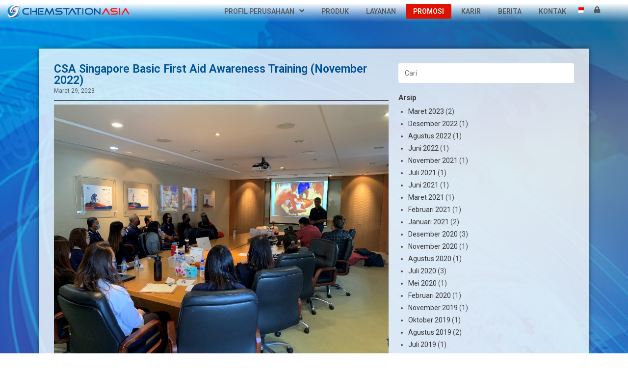

--- FILE ---
content_type: text/html; charset=UTF-8
request_url: https://chemstationasia.com/csa-singapore-basic-first-aid-awareness-training-november-2022/?lang=id
body_size: 23102
content:

<!DOCTYPE html>
<html class="html" lang="id-ID">
<head>
	<meta charset="UTF-8">
	<link rel="profile" href="https://gmpg.org/xfn/11">

	<meta name='robots' content='index, follow, max-image-preview:large, max-snippet:-1, max-video-preview:-1' />
<link rel="alternate" hreflang="en" href="https://chemstationasia.com/csa-singapore-basic-first-aid-awareness-training-november-2022/" />
<link rel="alternate" hreflang="id" href="https://chemstationasia.com/csa-singapore-basic-first-aid-awareness-training-november-2022/?lang=id" />
<link rel="alternate" hreflang="zh-hans" href="https://chemstationasia.com/csa-singapore-basic-first-aid-awareness-training-november-2022/?lang=zh-hans" />
<link rel="pingback" href="https://chemstationasia.com/xmlrpc.php">
<meta name="viewport" content="width=device-width, initial-scale=1">
	<!-- This site is optimized with the Yoast SEO plugin v20.5 - https://yoast.com/wordpress/plugins/seo/ -->
	<title>CSA Singapore Basic First Aid Awareness Training (November 2022) - ChemStationAsia</title>
	<link rel="canonical" href="https://chemstationasia.com/csa-singapore-basic-first-aid-awareness-training-november-2022/" />
	<meta property="og:locale" content="id_ID" />
	<meta property="og:type" content="article" />
	<meta property="og:title" content="CSA Singapore Basic First Aid Awareness Training (November 2022) - ChemStationAsia" />
	<meta property="og:description" content="In November 2022, CSA Singapore organised a Basic First Aid with CPR &amp; AED training for all employees to equip them with the essential skills in First Aid, Cardiopulmonary Resuscitation (CPR) and Automated External Defibrillator (AED), as well as the proper management of minor injuries to prepare to response to any emergency situation at the workplace. [&hellip;]" />
	<meta property="og:url" content="https://chemstationasia.com/csa-singapore-basic-first-aid-awareness-training-november-2022/?lang=id" />
	<meta property="og:site_name" content="ChemStationAsia" />
	<meta property="article:published_time" content="2023-03-29T05:35:03+00:00" />
	<meta property="article:modified_time" content="2023-03-29T05:40:45+00:00" />
	<meta property="og:image" content="https://chemstationasia.com/wp-content/uploads/2023/03/art2.jpg" />
	<meta property="og:image:width" content="847" />
	<meta property="og:image:height" content="665" />
	<meta property="og:image:type" content="image/jpeg" />
	<meta name="author" content="CSA Shop 8" />
	<meta name="twitter:card" content="summary_large_image" />
	<meta name="twitter:label1" content="Ditulis oleh" />
	<meta name="twitter:data1" content="CSA Shop 8" />
	<script type="application/ld+json" class="yoast-schema-graph">{"@context":"https://schema.org","@graph":[{"@type":"WebPage","@id":"https://chemstationasia.com/csa-singapore-basic-first-aid-awareness-training-november-2022/?lang=id","url":"https://chemstationasia.com/csa-singapore-basic-first-aid-awareness-training-november-2022/?lang=id","name":"CSA Singapore Basic First Aid Awareness Training (November 2022) - ChemStationAsia","isPartOf":{"@id":"https://chemstationasia.com/#website"},"primaryImageOfPage":{"@id":"https://chemstationasia.com/csa-singapore-basic-first-aid-awareness-training-november-2022/?lang=id#primaryimage"},"image":{"@id":"https://chemstationasia.com/csa-singapore-basic-first-aid-awareness-training-november-2022/?lang=id#primaryimage"},"thumbnailUrl":"https://chemstationasia.com/wp-content/uploads/2023/03/art2.jpg","datePublished":"2023-03-29T05:35:03+00:00","dateModified":"2023-03-29T05:40:45+00:00","author":{"@id":"https://chemstationasia.com/#/schema/person/eea8417661d9b42d8ba8f6007661f5d1"},"breadcrumb":{"@id":"https://chemstationasia.com/csa-singapore-basic-first-aid-awareness-training-november-2022/?lang=id#breadcrumb"},"inLanguage":"id","potentialAction":[{"@type":"ReadAction","target":["https://chemstationasia.com/csa-singapore-basic-first-aid-awareness-training-november-2022/?lang=id"]}]},{"@type":"ImageObject","inLanguage":"id","@id":"https://chemstationasia.com/csa-singapore-basic-first-aid-awareness-training-november-2022/?lang=id#primaryimage","url":"https://chemstationasia.com/wp-content/uploads/2023/03/art2.jpg","contentUrl":"https://chemstationasia.com/wp-content/uploads/2023/03/art2.jpg","width":847,"height":665},{"@type":"BreadcrumbList","@id":"https://chemstationasia.com/csa-singapore-basic-first-aid-awareness-training-november-2022/?lang=id#breadcrumb","itemListElement":[{"@type":"ListItem","position":1,"name":"Home","item":"https://chemstationasia.com/?lang=id"},{"@type":"ListItem","position":2,"name":"CSA Singapore Basic First Aid Awareness Training (November 2022)"}]},{"@type":"WebSite","@id":"https://chemstationasia.com/#website","url":"https://chemstationasia.com/","name":"ChemStationAsia","description":"Top chemical distribution company in Asean including specialty and industrial chemical distributors, chemical products supplier.","potentialAction":[{"@type":"SearchAction","target":{"@type":"EntryPoint","urlTemplate":"https://chemstationasia.com/?s={search_term_string}"},"query-input":"required name=search_term_string"}],"inLanguage":"id"},{"@type":"Person","@id":"https://chemstationasia.com/#/schema/person/eea8417661d9b42d8ba8f6007661f5d1","name":"CSA Shop 8","image":{"@type":"ImageObject","inLanguage":"id","@id":"https://chemstationasia.com/#/schema/person/image/","url":"https://secure.gravatar.com/avatar/8ebed4179aa89b4e7be733415834b4d5?s=96&d=mm&r=g","contentUrl":"https://secure.gravatar.com/avatar/8ebed4179aa89b4e7be733415834b4d5?s=96&d=mm&r=g","caption":"CSA Shop 8"},"url":"https://chemstationasia.com/author/csa-shop-8/?lang=id"}]}</script>
	<!-- / Yoast SEO plugin. -->


<link rel="alternate" type="application/rss+xml" title="ChemStationAsia &raquo; Feed" href="https://chemstationasia.com/feed/?lang=id" />
<link rel="alternate" type="application/rss+xml" title="ChemStationAsia &raquo; Umpan Komentar" href="https://chemstationasia.com/comments/feed/?lang=id" />
<link rel="alternate" type="application/rss+xml" title="ChemStationAsia &raquo; CSA Singapore Basic First Aid Awareness Training (November 2022) Umpan Komentar" href="https://chemstationasia.com/csa-singapore-basic-first-aid-awareness-training-november-2022/feed/?lang=id" />
<script>
window._wpemojiSettings = {"baseUrl":"https:\/\/s.w.org\/images\/core\/emoji\/14.0.0\/72x72\/","ext":".png","svgUrl":"https:\/\/s.w.org\/images\/core\/emoji\/14.0.0\/svg\/","svgExt":".svg","source":{"wpemoji":"https:\/\/chemstationasia.com\/wp-includes\/js\/wp-emoji.js?ver=6.2","twemoji":"https:\/\/chemstationasia.com\/wp-includes\/js\/twemoji.js?ver=6.2"}};
/**
 * @output wp-includes/js/wp-emoji-loader.js
 */

( function( window, document, settings ) {
	var src, ready, ii, tests;

	// Create a canvas element for testing native browser support of emoji.
	var canvas = document.createElement( 'canvas' );
	var context = canvas.getContext && canvas.getContext( '2d' );

	/**
	 * Checks if two sets of Emoji characters render the same visually.
	 *
	 * @since 4.9.0
	 *
	 * @private
	 *
	 * @param {string} set1 Set of Emoji to test.
	 * @param {string} set2 Set of Emoji to test.
	 *
	 * @return {boolean} True if the two sets render the same.
	 */
	function emojiSetsRenderIdentically( set1, set2 ) {
		// Cleanup from previous test.
		context.clearRect( 0, 0, canvas.width, canvas.height );
		context.fillText( set1, 0, 0 );
		var rendered1 = canvas.toDataURL();

		// Cleanup from previous test.
		context.clearRect( 0, 0, canvas.width, canvas.height );
		context.fillText( set2, 0, 0 );
		var rendered2 = canvas.toDataURL();

		return rendered1 === rendered2;
	}

	/**
	 * Determines if the browser properly renders Emoji that Twemoji can supplement.
	 *
	 * @since 4.2.0
	 *
	 * @private
	 *
	 * @param {string} type Whether to test for support of "flag" or "emoji".
	 *
	 * @return {boolean} True if the browser can render emoji, false if it cannot.
	 */
	function browserSupportsEmoji( type ) {
		var isIdentical;

		if ( ! context || ! context.fillText ) {
			return false;
		}

		/*
		 * Chrome on OS X added native emoji rendering in M41. Unfortunately,
		 * it doesn't work when the font is bolder than 500 weight. So, we
		 * check for bold rendering support to avoid invisible emoji in Chrome.
		 */
		context.textBaseline = 'top';
		context.font = '600 32px Arial';

		switch ( type ) {
			case 'flag':
				/*
				 * Test for Transgender flag compatibility. Added in Unicode 13.
				 *
				 * To test for support, we try to render it, and compare the rendering to how it would look if
				 * the browser doesn't render it correctly (white flag emoji + transgender symbol).
				 */
				isIdentical = emojiSetsRenderIdentically(
					'\uD83C\uDFF3\uFE0F\u200D\u26A7\uFE0F', // as a zero-width joiner sequence
					'\uD83C\uDFF3\uFE0F\u200B\u26A7\uFE0F'  // separated by a zero-width space
				);

				if ( isIdentical ) {
					return false;
				}

				/*
				 * Test for UN flag compatibility. This is the least supported of the letter locale flags,
				 * so gives us an easy test for full support.
				 *
				 * To test for support, we try to render it, and compare the rendering to how it would look if
				 * the browser doesn't render it correctly ([U] + [N]).
				 */
				isIdentical = emojiSetsRenderIdentically(
					'\uD83C\uDDFA\uD83C\uDDF3',       // as the sequence of two code points
					'\uD83C\uDDFA\u200B\uD83C\uDDF3'  // as the two code points separated by a zero-width space
				);

				if ( isIdentical ) {
					return false;
				}

				/*
				 * Test for English flag compatibility. England is a country in the United Kingdom, it
				 * does not have a two letter locale code but rather a five letter sub-division code.
				 *
				 * To test for support, we try to render it, and compare the rendering to how it would look if
				 * the browser doesn't render it correctly (black flag emoji + [G] + [B] + [E] + [N] + [G]).
				 */
				isIdentical = emojiSetsRenderIdentically(
					// as the flag sequence
					'\uD83C\uDFF4\uDB40\uDC67\uDB40\uDC62\uDB40\uDC65\uDB40\uDC6E\uDB40\uDC67\uDB40\uDC7F',
					// with each code point separated by a zero-width space
					'\uD83C\uDFF4\u200B\uDB40\uDC67\u200B\uDB40\uDC62\u200B\uDB40\uDC65\u200B\uDB40\uDC6E\u200B\uDB40\uDC67\u200B\uDB40\uDC7F'
				);

				return ! isIdentical;
			case 'emoji':
				/*
				 * Why can't we be friends? Everyone can now shake hands in emoji, regardless of skin tone!
				 *
				 * To test for Emoji 14.0 support, try to render a new emoji: Handshake: Light Skin Tone, Dark Skin Tone.
				 *
				 * The Handshake: Light Skin Tone, Dark Skin Tone emoji is a ZWJ sequence combining 🫱 Rightwards Hand,
				 * 🏻 Light Skin Tone, a Zero Width Joiner, 🫲 Leftwards Hand, and 🏿 Dark Skin Tone.
				 *
				 * 0x1FAF1 == Rightwards Hand
				 * 0x1F3FB == Light Skin Tone
				 * 0x200D == Zero-Width Joiner (ZWJ) that links the code points for the new emoji or
				 * 0x200B == Zero-Width Space (ZWS) that is rendered for clients not supporting the new emoji.
				 * 0x1FAF2 == Leftwards Hand
				 * 0x1F3FF == Dark Skin Tone.
				 *
				 * When updating this test for future Emoji releases, ensure that individual emoji that make up the
				 * sequence come from older emoji standards.
				 */
				isIdentical = emojiSetsRenderIdentically(
					'\uD83E\uDEF1\uD83C\uDFFB\u200D\uD83E\uDEF2\uD83C\uDFFF', // as the zero-width joiner sequence
					'\uD83E\uDEF1\uD83C\uDFFB\u200B\uD83E\uDEF2\uD83C\uDFFF'  // separated by a zero-width space
				);

				return ! isIdentical;
		}

		return false;
	}

	/**
	 * Adds a script to the head of the document.
	 *
	 * @ignore
	 *
	 * @since 4.2.0
	 *
	 * @param {Object} src The url where the script is located.
	 * @return {void}
	 */
	function addScript( src ) {
		var script = document.createElement( 'script' );

		script.src = src;
		script.defer = script.type = 'text/javascript';
		document.getElementsByTagName( 'head' )[0].appendChild( script );
	}

	tests = Array( 'flag', 'emoji' );

	settings.supports = {
		everything: true,
		everythingExceptFlag: true
	};

	/*
	 * Tests the browser support for flag emojis and other emojis, and adjusts the
	 * support settings accordingly.
	 */
	for( ii = 0; ii < tests.length; ii++ ) {
		settings.supports[ tests[ ii ] ] = browserSupportsEmoji( tests[ ii ] );

		settings.supports.everything = settings.supports.everything && settings.supports[ tests[ ii ] ];

		if ( 'flag' !== tests[ ii ] ) {
			settings.supports.everythingExceptFlag = settings.supports.everythingExceptFlag && settings.supports[ tests[ ii ] ];
		}
	}

	settings.supports.everythingExceptFlag = settings.supports.everythingExceptFlag && ! settings.supports.flag;

	// Sets DOMReady to false and assigns a ready function to settings.
	settings.DOMReady = false;
	settings.readyCallback = function() {
		settings.DOMReady = true;
	};

	// When the browser can not render everything we need to load a polyfill.
	if ( ! settings.supports.everything ) {
		ready = function() {
			settings.readyCallback();
		};

		/*
		 * Cross-browser version of adding a dom ready event.
		 */
		if ( document.addEventListener ) {
			document.addEventListener( 'DOMContentLoaded', ready, false );
			window.addEventListener( 'load', ready, false );
		} else {
			window.attachEvent( 'onload', ready );
			document.attachEvent( 'onreadystatechange', function() {
				if ( 'complete' === document.readyState ) {
					settings.readyCallback();
				}
			} );
		}

		src = settings.source || {};

		if ( src.concatemoji ) {
			addScript( src.concatemoji );
		} else if ( src.wpemoji && src.twemoji ) {
			addScript( src.twemoji );
			addScript( src.wpemoji );
		}
	}

} )( window, document, window._wpemojiSettings );
</script>
<style>
img.wp-smiley,
img.emoji {
	display: inline !important;
	border: none !important;
	box-shadow: none !important;
	height: 1em !important;
	width: 1em !important;
	margin: 0 0.07em !important;
	vertical-align: -0.1em !important;
	background: none !important;
	padding: 0 !important;
}
</style>
	<link rel='stylesheet' id='wp-block-library-css' href='https://chemstationasia.com/wp-includes/css/dist/block-library/style.css?ver=6.2' media='all' />
<style id='wp-block-library-theme-inline-css'>
.wp-block-audio figcaption{
  color:#555;
  font-size:13px;
  text-align:center;
}
.is-dark-theme .wp-block-audio figcaption{
  color:hsla(0,0%,100%,.65);
}

.wp-block-audio{
  margin:0 0 1em;
}

.wp-block-code{
  border:1px solid #ccc;
  border-radius:4px;
  font-family:Menlo,Consolas,monaco,monospace;
  padding:.8em 1em;
}

.wp-block-embed figcaption{
  color:#555;
  font-size:13px;
  text-align:center;
}
.is-dark-theme .wp-block-embed figcaption{
  color:hsla(0,0%,100%,.65);
}

.wp-block-embed{
  margin:0 0 1em;
}

.blocks-gallery-caption{
  color:#555;
  font-size:13px;
  text-align:center;
}
.is-dark-theme .blocks-gallery-caption{
  color:hsla(0,0%,100%,.65);
}

.wp-block-image figcaption{
  color:#555;
  font-size:13px;
  text-align:center;
}
.is-dark-theme .wp-block-image figcaption{
  color:hsla(0,0%,100%,.65);
}

.wp-block-image{
  margin:0 0 1em;
}

.wp-block-pullquote{
  border-bottom:4px solid;
  border-top:4px solid;
  color:currentColor;
  margin-bottom:1.75em;
}
.wp-block-pullquote cite,.wp-block-pullquote footer,.wp-block-pullquote__citation{
  color:currentColor;
  font-size:.8125em;
  font-style:normal;
  text-transform:uppercase;
}

.wp-block-quote{
  border-left:.25em solid;
  margin:0 0 1.75em;
  padding-left:1em;
}
.wp-block-quote cite,.wp-block-quote footer{
  color:currentColor;
  font-size:.8125em;
  font-style:normal;
  position:relative;
}
.wp-block-quote.has-text-align-right{
  border-left:none;
  border-right:.25em solid;
  padding-left:0;
  padding-right:1em;
}
.wp-block-quote.has-text-align-center{
  border:none;
  padding-left:0;
}
.wp-block-quote.is-large,.wp-block-quote.is-style-large,.wp-block-quote.is-style-plain{
  border:none;
}

.wp-block-search .wp-block-search__label{
  font-weight:700;
}

.wp-block-search__button{
  border:1px solid #ccc;
  padding:.375em .625em;
}

:where(.wp-block-group.has-background){
  padding:1.25em 2.375em;
}

.wp-block-separator.has-css-opacity{
  opacity:.4;
}

.wp-block-separator{
  border:none;
  border-bottom:2px solid;
  margin-left:auto;
  margin-right:auto;
}
.wp-block-separator.has-alpha-channel-opacity{
  opacity:1;
}
.wp-block-separator:not(.is-style-wide):not(.is-style-dots){
  width:100px;
}
.wp-block-separator.has-background:not(.is-style-dots){
  border-bottom:none;
  height:1px;
}
.wp-block-separator.has-background:not(.is-style-wide):not(.is-style-dots){
  height:2px;
}

.wp-block-table{
  margin:0 0 1em;
}
.wp-block-table td,.wp-block-table th{
  word-break:normal;
}
.wp-block-table figcaption{
  color:#555;
  font-size:13px;
  text-align:center;
}
.is-dark-theme .wp-block-table figcaption{
  color:hsla(0,0%,100%,.65);
}

.wp-block-video figcaption{
  color:#555;
  font-size:13px;
  text-align:center;
}
.is-dark-theme .wp-block-video figcaption{
  color:hsla(0,0%,100%,.65);
}

.wp-block-video{
  margin:0 0 1em;
}

.wp-block-template-part.has-background{
  margin-bottom:0;
  margin-top:0;
  padding:1.25em 2.375em;
}
</style>
<link rel='stylesheet' id='wc-blocks-vendors-style-css' href='https://chemstationasia.com/wp-content/plugins/woocommerce/packages/woocommerce-blocks/build/wc-blocks-vendors-style.css?ver=1680400043' media='all' />
<link rel='stylesheet' id='wc-blocks-style-css' href='https://chemstationasia.com/wp-content/plugins/woocommerce/packages/woocommerce-blocks/build/wc-blocks-style.css?ver=1680400043' media='all' />
<link rel='stylesheet' id='jet-engine-frontend-css' href='https://chemstationasia.com/wp-content/plugins/jet-engine/assets/css/frontend.css?ver=2.6.2' media='all' />
<link rel='stylesheet' id='classic-theme-styles-css' href='https://chemstationasia.com/wp-includes/css/classic-themes.css?ver=6.2' media='all' />
<style id='global-styles-inline-css'>
body{--wp--preset--color--black: #000000;--wp--preset--color--cyan-bluish-gray: #abb8c3;--wp--preset--color--white: #ffffff;--wp--preset--color--pale-pink: #f78da7;--wp--preset--color--vivid-red: #cf2e2e;--wp--preset--color--luminous-vivid-orange: #ff6900;--wp--preset--color--luminous-vivid-amber: #fcb900;--wp--preset--color--light-green-cyan: #7bdcb5;--wp--preset--color--vivid-green-cyan: #00d084;--wp--preset--color--pale-cyan-blue: #8ed1fc;--wp--preset--color--vivid-cyan-blue: #0693e3;--wp--preset--color--vivid-purple: #9b51e0;--wp--preset--gradient--vivid-cyan-blue-to-vivid-purple: linear-gradient(135deg,rgba(6,147,227,1) 0%,rgb(155,81,224) 100%);--wp--preset--gradient--light-green-cyan-to-vivid-green-cyan: linear-gradient(135deg,rgb(122,220,180) 0%,rgb(0,208,130) 100%);--wp--preset--gradient--luminous-vivid-amber-to-luminous-vivid-orange: linear-gradient(135deg,rgba(252,185,0,1) 0%,rgba(255,105,0,1) 100%);--wp--preset--gradient--luminous-vivid-orange-to-vivid-red: linear-gradient(135deg,rgba(255,105,0,1) 0%,rgb(207,46,46) 100%);--wp--preset--gradient--very-light-gray-to-cyan-bluish-gray: linear-gradient(135deg,rgb(238,238,238) 0%,rgb(169,184,195) 100%);--wp--preset--gradient--cool-to-warm-spectrum: linear-gradient(135deg,rgb(74,234,220) 0%,rgb(151,120,209) 20%,rgb(207,42,186) 40%,rgb(238,44,130) 60%,rgb(251,105,98) 80%,rgb(254,248,76) 100%);--wp--preset--gradient--blush-light-purple: linear-gradient(135deg,rgb(255,206,236) 0%,rgb(152,150,240) 100%);--wp--preset--gradient--blush-bordeaux: linear-gradient(135deg,rgb(254,205,165) 0%,rgb(254,45,45) 50%,rgb(107,0,62) 100%);--wp--preset--gradient--luminous-dusk: linear-gradient(135deg,rgb(255,203,112) 0%,rgb(199,81,192) 50%,rgb(65,88,208) 100%);--wp--preset--gradient--pale-ocean: linear-gradient(135deg,rgb(255,245,203) 0%,rgb(182,227,212) 50%,rgb(51,167,181) 100%);--wp--preset--gradient--electric-grass: linear-gradient(135deg,rgb(202,248,128) 0%,rgb(113,206,126) 100%);--wp--preset--gradient--midnight: linear-gradient(135deg,rgb(2,3,129) 0%,rgb(40,116,252) 100%);--wp--preset--duotone--dark-grayscale: url('#wp-duotone-dark-grayscale');--wp--preset--duotone--grayscale: url('#wp-duotone-grayscale');--wp--preset--duotone--purple-yellow: url('#wp-duotone-purple-yellow');--wp--preset--duotone--blue-red: url('#wp-duotone-blue-red');--wp--preset--duotone--midnight: url('#wp-duotone-midnight');--wp--preset--duotone--magenta-yellow: url('#wp-duotone-magenta-yellow');--wp--preset--duotone--purple-green: url('#wp-duotone-purple-green');--wp--preset--duotone--blue-orange: url('#wp-duotone-blue-orange');--wp--preset--font-size--small: 13px;--wp--preset--font-size--medium: 20px;--wp--preset--font-size--large: 36px;--wp--preset--font-size--x-large: 42px;--wp--preset--spacing--20: 0.44rem;--wp--preset--spacing--30: 0.67rem;--wp--preset--spacing--40: 1rem;--wp--preset--spacing--50: 1.5rem;--wp--preset--spacing--60: 2.25rem;--wp--preset--spacing--70: 3.38rem;--wp--preset--spacing--80: 5.06rem;--wp--preset--shadow--natural: 6px 6px 9px rgba(0, 0, 0, 0.2);--wp--preset--shadow--deep: 12px 12px 50px rgba(0, 0, 0, 0.4);--wp--preset--shadow--sharp: 6px 6px 0px rgba(0, 0, 0, 0.2);--wp--preset--shadow--outlined: 6px 6px 0px -3px rgba(255, 255, 255, 1), 6px 6px rgba(0, 0, 0, 1);--wp--preset--shadow--crisp: 6px 6px 0px rgba(0, 0, 0, 1);}:where(.is-layout-flex){gap: 0.5em;}body .is-layout-flow > .alignleft{float: left;margin-inline-start: 0;margin-inline-end: 2em;}body .is-layout-flow > .alignright{float: right;margin-inline-start: 2em;margin-inline-end: 0;}body .is-layout-flow > .aligncenter{margin-left: auto !important;margin-right: auto !important;}body .is-layout-constrained > .alignleft{float: left;margin-inline-start: 0;margin-inline-end: 2em;}body .is-layout-constrained > .alignright{float: right;margin-inline-start: 2em;margin-inline-end: 0;}body .is-layout-constrained > .aligncenter{margin-left: auto !important;margin-right: auto !important;}body .is-layout-constrained > :where(:not(.alignleft):not(.alignright):not(.alignfull)){max-width: var(--wp--style--global--content-size);margin-left: auto !important;margin-right: auto !important;}body .is-layout-constrained > .alignwide{max-width: var(--wp--style--global--wide-size);}body .is-layout-flex{display: flex;}body .is-layout-flex{flex-wrap: wrap;align-items: center;}body .is-layout-flex > *{margin: 0;}:where(.wp-block-columns.is-layout-flex){gap: 2em;}.has-black-color{color: var(--wp--preset--color--black) !important;}.has-cyan-bluish-gray-color{color: var(--wp--preset--color--cyan-bluish-gray) !important;}.has-white-color{color: var(--wp--preset--color--white) !important;}.has-pale-pink-color{color: var(--wp--preset--color--pale-pink) !important;}.has-vivid-red-color{color: var(--wp--preset--color--vivid-red) !important;}.has-luminous-vivid-orange-color{color: var(--wp--preset--color--luminous-vivid-orange) !important;}.has-luminous-vivid-amber-color{color: var(--wp--preset--color--luminous-vivid-amber) !important;}.has-light-green-cyan-color{color: var(--wp--preset--color--light-green-cyan) !important;}.has-vivid-green-cyan-color{color: var(--wp--preset--color--vivid-green-cyan) !important;}.has-pale-cyan-blue-color{color: var(--wp--preset--color--pale-cyan-blue) !important;}.has-vivid-cyan-blue-color{color: var(--wp--preset--color--vivid-cyan-blue) !important;}.has-vivid-purple-color{color: var(--wp--preset--color--vivid-purple) !important;}.has-black-background-color{background-color: var(--wp--preset--color--black) !important;}.has-cyan-bluish-gray-background-color{background-color: var(--wp--preset--color--cyan-bluish-gray) !important;}.has-white-background-color{background-color: var(--wp--preset--color--white) !important;}.has-pale-pink-background-color{background-color: var(--wp--preset--color--pale-pink) !important;}.has-vivid-red-background-color{background-color: var(--wp--preset--color--vivid-red) !important;}.has-luminous-vivid-orange-background-color{background-color: var(--wp--preset--color--luminous-vivid-orange) !important;}.has-luminous-vivid-amber-background-color{background-color: var(--wp--preset--color--luminous-vivid-amber) !important;}.has-light-green-cyan-background-color{background-color: var(--wp--preset--color--light-green-cyan) !important;}.has-vivid-green-cyan-background-color{background-color: var(--wp--preset--color--vivid-green-cyan) !important;}.has-pale-cyan-blue-background-color{background-color: var(--wp--preset--color--pale-cyan-blue) !important;}.has-vivid-cyan-blue-background-color{background-color: var(--wp--preset--color--vivid-cyan-blue) !important;}.has-vivid-purple-background-color{background-color: var(--wp--preset--color--vivid-purple) !important;}.has-black-border-color{border-color: var(--wp--preset--color--black) !important;}.has-cyan-bluish-gray-border-color{border-color: var(--wp--preset--color--cyan-bluish-gray) !important;}.has-white-border-color{border-color: var(--wp--preset--color--white) !important;}.has-pale-pink-border-color{border-color: var(--wp--preset--color--pale-pink) !important;}.has-vivid-red-border-color{border-color: var(--wp--preset--color--vivid-red) !important;}.has-luminous-vivid-orange-border-color{border-color: var(--wp--preset--color--luminous-vivid-orange) !important;}.has-luminous-vivid-amber-border-color{border-color: var(--wp--preset--color--luminous-vivid-amber) !important;}.has-light-green-cyan-border-color{border-color: var(--wp--preset--color--light-green-cyan) !important;}.has-vivid-green-cyan-border-color{border-color: var(--wp--preset--color--vivid-green-cyan) !important;}.has-pale-cyan-blue-border-color{border-color: var(--wp--preset--color--pale-cyan-blue) !important;}.has-vivid-cyan-blue-border-color{border-color: var(--wp--preset--color--vivid-cyan-blue) !important;}.has-vivid-purple-border-color{border-color: var(--wp--preset--color--vivid-purple) !important;}.has-vivid-cyan-blue-to-vivid-purple-gradient-background{background: var(--wp--preset--gradient--vivid-cyan-blue-to-vivid-purple) !important;}.has-light-green-cyan-to-vivid-green-cyan-gradient-background{background: var(--wp--preset--gradient--light-green-cyan-to-vivid-green-cyan) !important;}.has-luminous-vivid-amber-to-luminous-vivid-orange-gradient-background{background: var(--wp--preset--gradient--luminous-vivid-amber-to-luminous-vivid-orange) !important;}.has-luminous-vivid-orange-to-vivid-red-gradient-background{background: var(--wp--preset--gradient--luminous-vivid-orange-to-vivid-red) !important;}.has-very-light-gray-to-cyan-bluish-gray-gradient-background{background: var(--wp--preset--gradient--very-light-gray-to-cyan-bluish-gray) !important;}.has-cool-to-warm-spectrum-gradient-background{background: var(--wp--preset--gradient--cool-to-warm-spectrum) !important;}.has-blush-light-purple-gradient-background{background: var(--wp--preset--gradient--blush-light-purple) !important;}.has-blush-bordeaux-gradient-background{background: var(--wp--preset--gradient--blush-bordeaux) !important;}.has-luminous-dusk-gradient-background{background: var(--wp--preset--gradient--luminous-dusk) !important;}.has-pale-ocean-gradient-background{background: var(--wp--preset--gradient--pale-ocean) !important;}.has-electric-grass-gradient-background{background: var(--wp--preset--gradient--electric-grass) !important;}.has-midnight-gradient-background{background: var(--wp--preset--gradient--midnight) !important;}.has-small-font-size{font-size: var(--wp--preset--font-size--small) !important;}.has-medium-font-size{font-size: var(--wp--preset--font-size--medium) !important;}.has-large-font-size{font-size: var(--wp--preset--font-size--large) !important;}.has-x-large-font-size{font-size: var(--wp--preset--font-size--x-large) !important;}
.wp-block-navigation a:where(:not(.wp-element-button)){color: inherit;}
:where(.wp-block-columns.is-layout-flex){gap: 2em;}
.wp-block-pullquote{font-size: 1.5em;line-height: 1.6;}
</style>
<link rel='stylesheet' id='child-theme-generator-css' href='https://chemstationasia.com/wp-content/plugins/child-theme-generator/public/css/child-theme-generator-public.css?ver=1.0.0' media='all' />
<link rel='stylesheet' id='air-datepicker-css' href='https://chemstationasia.com/wp-content/plugins/jet-smart-filters/assets/vendors/air-datepicker/air-datepicker.css?ver=2.2.3' media='all' />
<style id='woocommerce-inline-inline-css'>
.woocommerce form .form-row .required { visibility: visible; }
</style>
<link rel='stylesheet' id='wpml-legacy-dropdown-click-0-css' href='//chemstationasia.com/wp-content/plugins/sitepress-multilingual-cms/templates/language-switchers/legacy-dropdown-click/style.css?ver=1' media='all' />
<link rel='stylesheet' id='wpml-menu-item-0-css' href='//chemstationasia.com/wp-content/plugins/sitepress-multilingual-cms/templates/language-switchers/menu-item/style.css?ver=1' media='all' />
<link rel='stylesheet' id='parente2-style-css' href='https://chemstationasia.com/wp-content/themes/oceanwp/style.css?ver=6.2' media='all' />
<link rel='stylesheet' id='childe2-style-css' href='https://chemstationasia.com/wp-content/themes/CSANewTheme/style.css?ver=6.2' media='all' />
<link rel='stylesheet' id='elementor-frontend-legacy-css' href='https://chemstationasia.com/wp-content/plugins/elementor/assets/css/frontend-legacy.css?ver=3.12.1' media='all' />
<link rel='stylesheet' id='elementor-frontend-css' href='https://chemstationasia.com/wp-content/plugins/elementor/assets/css/frontend.css?ver=3.12.1' media='all' />
<style id='elementor-frontend-inline-css'>
@font-face{font-family:eicons;src:url(https://chemstationasia.com/wp-content/plugins/elementor/assets/lib/eicons/fonts/eicons.eot?5.10.0);src:url(https://chemstationasia.com/wp-content/plugins/elementor/assets/lib/eicons/fonts/eicons.eot?5.10.0#iefix) format("embedded-opentype"),url(https://chemstationasia.com/wp-content/plugins/elementor/assets/lib/eicons/fonts/eicons.woff2?5.10.0) format("woff2"),url(https://chemstationasia.com/wp-content/plugins/elementor/assets/lib/eicons/fonts/eicons.woff?5.10.0) format("woff"),url(https://chemstationasia.com/wp-content/plugins/elementor/assets/lib/eicons/fonts/eicons.ttf?5.10.0) format("truetype"),url(https://chemstationasia.com/wp-content/plugins/elementor/assets/lib/eicons/fonts/eicons.svg?5.10.0#eicon) format("svg");font-weight:400;font-style:normal}
</style>
<link rel='stylesheet' id='elementor-post-2936-css' href='https://chemstationasia.com/wp-content/uploads/elementor/css/post-2936.css?ver=1681446343' media='all' />
<link rel='stylesheet' id='oceanwp-woo-mini-cart-css' href='https://chemstationasia.com/wp-content/themes/oceanwp/assets/css/woo/woo-mini-cart.min.css?ver=6.2' media='all' />
<link rel='stylesheet' id='font-awesome-css' href='https://chemstationasia.com/wp-content/themes/oceanwp/assets/fonts/fontawesome/css/all.min.css?ver=5.15.1' media='all' />
<link rel='stylesheet' id='simple-line-icons-css' href='https://chemstationasia.com/wp-content/themes/oceanwp/assets/css/third/simple-line-icons.min.css?ver=2.4.0' media='all' />
<link rel='stylesheet' id='oceanwp-style-css' href='https://chemstationasia.com/wp-content/themes/oceanwp/assets/css/style.min.css?ver=1.0' media='all' />
<link rel='stylesheet' id='oceanwp-google-font-roboto-css' href='https://chemstationasia.com/wp-content/uploads/oceanwp-webfonts-css/0e5d96a9138a36cc292631d0458c248c.css?ver=6.2' media='all' />
<link rel='stylesheet' id='jet-blocks-css' href='https://chemstationasia.com/wp-content/plugins/jet-blocks/assets/css/jet-blocks.css?ver=1.2.5' media='all' />
<link rel='stylesheet' id='jet-elements-css' href='https://chemstationasia.com/wp-content/plugins/jet-elements/assets/css/jet-elements.css?ver=2.3.3' media='all' />
<link rel='stylesheet' id='jet-elements-skin-css' href='https://chemstationasia.com/wp-content/plugins/jet-elements/assets/css/jet-elements-skin.css?ver=2.3.3' media='all' />
<link rel='stylesheet' id='elementor-icons-css' href='https://chemstationasia.com/wp-content/plugins/elementor/assets/lib/eicons/css/elementor-icons.css?ver=5.11.0' media='all' />
<link rel='stylesheet' id='elementor-animations-css' href='https://chemstationasia.com/wp-content/plugins/elementor/assets/lib/animations/animations.min.css?ver=3.12.1' media='all' />
<link rel='stylesheet' id='elementor-post-12-css' href='https://chemstationasia.com/wp-content/uploads/elementor/css/post-12.css?ver=1681446343' media='all' />
<link rel='stylesheet' id='elementor-pro-css' href='https://chemstationasia.com/wp-content/plugins/elementor-pro/assets/css/frontend.css?ver=3.12.2' media='all' />
<link rel='stylesheet' id='jet-blog-css' href='https://chemstationasia.com/wp-content/plugins/jet-blog/assets/css/jet-blog.css?ver=2.2.12' media='all' />
<link rel='stylesheet' id='jet-tabs-frontend-css' href='https://chemstationasia.com/wp-content/plugins/jet-tabs/assets/css/jet-tabs-frontend.css?ver=2.1.10' media='all' />
<link rel='stylesheet' id='elementor-global-css' href='https://chemstationasia.com/wp-content/uploads/elementor/css/global.css?ver=1681446344' media='all' />
<link rel='stylesheet' id='elementor-post-133-css' href='https://chemstationasia.com/wp-content/uploads/elementor/css/post-133.css?ver=1681446345' media='all' />
<link rel='stylesheet' id='elementor-post-1478-css' href='https://chemstationasia.com/wp-content/uploads/elementor/css/post-1478.css?ver=1681446496' media='all' />
<link rel='stylesheet' id='oceanwp-woocommerce-css' href='https://chemstationasia.com/wp-content/themes/oceanwp/assets/css/woo/woocommerce.min.css?ver=6.2' media='all' />
<link rel='stylesheet' id='oceanwp-woo-star-font-css' href='https://chemstationasia.com/wp-content/themes/oceanwp/assets/css/woo/woo-star-font.min.css?ver=6.2' media='all' />
<link rel='stylesheet' id='oceanwp-woo-quick-view-css' href='https://chemstationasia.com/wp-content/themes/oceanwp/assets/css/woo/woo-quick-view.min.css?ver=6.2' media='all' />
<link rel='stylesheet' id='oe-widgets-style-css' href='https://chemstationasia.com/wp-content/plugins/ocean-extra/assets/css/widgets.css?ver=6.2' media='all' />
<link rel='stylesheet' id='google-fonts-1-css' href='https://fonts.googleapis.com/css?family=Roboto%3A100%2C100italic%2C200%2C200italic%2C300%2C300italic%2C400%2C400italic%2C500%2C500italic%2C600%2C600italic%2C700%2C700italic%2C800%2C800italic%2C900%2C900italic%7CRoboto+Slab%3A100%2C100italic%2C200%2C200italic%2C300%2C300italic%2C400%2C400italic%2C500%2C500italic%2C600%2C600italic%2C700%2C700italic%2C800%2C800italic%2C900%2C900italic&#038;display=auto&#038;ver=6.2' media='all' />
<link rel='stylesheet' id='elementor-icons-shared-0-css' href='https://chemstationasia.com/wp-content/plugins/elementor/assets/lib/font-awesome/css/fontawesome.css?ver=5.15.1' media='all' />
<link rel='stylesheet' id='elementor-icons-fa-solid-css' href='https://chemstationasia.com/wp-content/plugins/elementor/assets/lib/font-awesome/css/solid.css?ver=5.15.1' media='all' />
<link rel='stylesheet' id='elementor-icons-fa-regular-css' href='https://chemstationasia.com/wp-content/plugins/elementor/assets/lib/font-awesome/css/regular.css?ver=5.15.1' media='all' />
<script type="text/template" id="tmpl-variation-template">
	<div class="woocommerce-variation-description">{{{ data.variation.variation_description }}}</div>
	<div class="woocommerce-variation-price">{{{ data.variation.price_html }}}</div>
	<div class="woocommerce-variation-availability">{{{ data.variation.availability_html }}}</div>
</script>
<script type="text/template" id="tmpl-unavailable-variation-template">
	<p>Maaf, produk ini tidak tersedia. Mohon pilih kombinasi yang berbeda.</p>
</script>
<script src='https://chemstationasia.com/wp-includes/js/jquery/jquery.js?ver=3.6.3' id='jquery-core-js'></script>
<script src='https://chemstationasia.com/wp-includes/js/jquery/jquery-migrate.js?ver=3.4.0' id='jquery-migrate-js'></script>
<script src='https://chemstationasia.com/wp-content/plugins/child-theme-generator/public/js/child-theme-generator-public.js?ver=1.0.0' id='child-theme-generator-js'></script>
<script src='https://chemstationasia.com/wp-content/plugins/csa-enquiry/assets/enquiry.js?ver=6.2' id='enquiry_js-js'></script>
<script src='https://chemstationasia.com/wp-content/plugins/jet-smart-filters/assets/vendors/air-datepicker/air-datepicker.js?ver=2.2.3' id='air-datepicker-js'></script>
<script src='//chemstationasia.com/wp-content/plugins/sitepress-multilingual-cms/templates/language-switchers/legacy-dropdown-click/script.js?ver=1' id='wpml-legacy-dropdown-click-0-js'></script>
<link rel="https://api.w.org/" href="https://chemstationasia.com/wp-json/" /><link rel="alternate" type="application/json" href="https://chemstationasia.com/wp-json/wp/v2/posts/8769" /><link rel="EditURI" type="application/rsd+xml" title="RSD" href="https://chemstationasia.com/xmlrpc.php?rsd" />
<link rel="wlwmanifest" type="application/wlwmanifest+xml" href="https://chemstationasia.com/wp-includes/wlwmanifest.xml" />
<meta name="generator" content="WordPress 6.2" />
<meta name="generator" content="WooCommerce 7.5.1" />
<link rel='shortlink' href='https://chemstationasia.com/?p=8769&#038;lang=id' />
<link rel="alternate" type="application/json+oembed" href="https://chemstationasia.com/wp-json/oembed/1.0/embed?url=https%3A%2F%2Fchemstationasia.com%2Fcsa-singapore-basic-first-aid-awareness-training-november-2022%2F%3Flang%3Did" />
<link rel="alternate" type="text/xml+oembed" href="https://chemstationasia.com/wp-json/oembed/1.0/embed?url=https%3A%2F%2Fchemstationasia.com%2Fcsa-singapore-basic-first-aid-awareness-training-november-2022%2F%3Flang%3Did&#038;format=xml" />
<meta name="generator" content="WPML ver:4.4.8 stt:59,1,25;" />
<script type="text/javascript">document.documentElement.className += " js";</script>
	<noscript><style>.woocommerce-product-gallery{ opacity: 1 !important; }</style></noscript>
	<meta name="google-site-verification" content="ujXeK-Xoq8E4xbUO9Xeuhc_LLSNB52orHEG5Z5W7y5U" />
<!-- Google tag (gtag.js) -->
<script async src="https://www.googletagmanager.com/gtag/js?id=G-XX12LDJ3Y1"></script>
<script>
  window.dataLayer = window.dataLayer || [];
  function gtag(){dataLayer.push(arguments);}
  gtag('js', new Date());

  gtag('config', 'G-XX12LDJ3Y1');
</script>
<script async type="text/javascript"> window.CLIENT = 2; (function () { d = document; s = d.createElement("script"); s.src = "https://cdn.nexmind.ai/nexrank.js"; s.async = 1; d.getElementsByTagName("head")[0].appendChild(s); s.style.bottom = "10px"; })(); </script><link rel="icon" href="https://chemstationasia.com/wp-content/uploads/2021/02/favicon-100x100.png" sizes="32x32" />
<link rel="icon" href="https://chemstationasia.com/wp-content/uploads/2021/02/favicon-300x300.png" sizes="192x192" />
<link rel="apple-touch-icon" href="https://chemstationasia.com/wp-content/uploads/2021/02/favicon-300x300.png" />
<meta name="msapplication-TileImage" content="https://chemstationasia.com/wp-content/uploads/2021/02/favicon-300x300.png" />
		<style id="wp-custom-css">
			body:not(.home){background-blend-mode:soft-light}body.search .page-header,body.search-results .page-header,body.archive .page-header,body.date .page-header,body.single-post .page-header{display:none}.download-button a{padding:5px 20px;font-size:11px;text-transform:uppercase}/*BLINK MENU*/li.menu-item-59 a,li.menu-item-2671 a,li.menu-item-2658 a{border-radius:3px;-webkit-animation:color-change-2x .5s linear infinite alternate both;animation:color-change-2x .5s linear infinite alternate both}@-webkit-keyframes color-change-2x{0%{background:#a60e00;color:white}100%{background:#ff1500;color:white}}@keyframes color-change-2x{0%{background:#a60e00;color:white}100%{background:#ff1500;color:white}}.download-button a:hover{color:white;background-color:#0079d6!important}@media only screen and (max-width:767px){/*.fp-section-mobile{height:100%!important}*/.table-manufacturing table thead tr th{width:33%}.elementor-element-7d3ef8b #form_inquirysample{width:100%}.btn-products{font-size:7px!important}.btn-remove{width:50px!important}#form_inquirysample table tr th,#form_inquirysample table tr td:nth-child(1){font-size:10px!important;line-height:1.2em!important}.elementor-element-429ec74 table,.elementor-element-a27fd8c table{width:100%}.elementor-element-429ec74 table th,.elementor-element-a27fd8c table th{width:33%;font-size:10px!important;padding-right:5px}.elementor-element-429ec74 table tbody,.elementor-element-a27fd8c table tbody{font-size:11px!important;line-height:1.2em}}.notif-count-inquiry{border-radius:50%;padding:8px 0;width:25px}.elementor-repeater-item-c1fb640,.elementor-repeater-item-af48fb7,.elementor-repeater-item-b6a13ea{width:10%}.elementor-repeater-item-cb55307,.elementor-repeater-item-3891636,.elementor-repeater-item-119421c{width:5px}@media only screen and (max-width:767px){.elementor-element-2227fdb tr td:first-child{width:55%!important}.elementor-element-2227fdb tr td:nth-child(3){line-height:1.4em!important}.elementor-repeater-item-c1fb640,.elementor-repeater-item-af48fb7,.elementor-repeater-item-b6a13ea{width:45%}.elementor-repeater-item-d747d9b,.elementor-repeater-item-a039e66,.elementor-repeater-item-1bbb7b7{line-height:1.4em}.elementor-element-1514cb2c{padding-top:30px!important}}.btn-products{border-radius:3px}.elementor-element-2227fdb tr td:first-child{width:20%}#frm_form_5_container textarea{min-height:75px}.elementor-element-f0513f9 h3 small{font-style:italic;font-size:17px}/*SERVICE*/.elementor-36 .elementor-element.elementor-element-94632dd>.elementor-background-overlay{background-image:none!important}/**/.fp-section-mobile{background-image:none!important}/*PRODUCT LISTING*/body.elementor-page-2621:not(.elementor-motion-effects-element-type-background),body.elementor-page-2621 >.elementor-motion-effects-container >.elementor-motion-effects-layer,body.elementor-page-2629:not(.elementor-motion-effects-element-type-background),body.elementor-page-2629 >.elementor-motion-effects-container >.elementor-motion-effects-layer{background-color:var( --e-global-color-ba5c3f9 );background-image:url(https://chemstationasia.com/wp-content/uploads/2021/01/our-products-and-services.jpg);background-position:center center;background-repeat:no-repeat;background-size:cover;background-attachment:fixed}body.elementor-page-2643:not(.elementor-motion-effects-element-type-background),body.elementor-page-2643 >.elementor-motion-effects-container >.elementor-motion-effects-layer,body.elementor-page-2647:not(.elementor-motion-effects-element-type-background),body.elementor-page-2647 >.elementor-motion-effects-container >.elementor-motion-effects-layer{background-color:var( --e-global-color-ba5c3f9 );background-image:url(https://chemstationasia.com/wp-content/uploads/2021/01/shutterstock_1077834896-1-scaled.jpg);background-position:center center;background-repeat:no-repeat;background-size:cover}.elementor-2621 .elementor-element.elementor-element-a40ba80:not(.elementor-motion-effects-element-type-background),.elementor-2629 .elementor-element.elementor-element-a40ba80:not(.elementor-motion-effects-element-type-background),.elementor-2643 .elementor-element.elementor-element-2da3b5cd:not(.elementor-motion-effects-element-type-background),.elementor-2643 .elementor-element.elementor-element-2da3b5cd >.elementor-background-overlay,.elementor-2647 .elementor-element.elementor-element-2da3b5cd:not(.elementor-motion-effects-element-type-background),.elementor-2647 .elementor-element.elementor-element-2da3b5cd >.elementor-background-overlay{background-image:none!important}/*SINGLE PRODUCT*/body.product-template-default{background-color:var( --e-global-color-ba5c3f9 );background-image:url(https://chemstationasia.com/wp-content/uploads/2021/01/our-products-and-services.jpg);background-position:center center;background-repeat:no-repeat;background-size:cover}.elementor-element-79391403,.elementor-2901 .elementor-element.elementor-element-79391403 >.elementor-background-overlay{background:none!important}/*FLOATING CART*/.notif-floating-cart{position:fixed;background:#D33A2C;padding:10px 20px;width:300px;bottom:0;color:#fff;left:1%;border-radius:8px 8px 0 0;z-index:99}.notif-floating-cart a{color:#fff}.notif-floating-cart a:hover{color:#fff}.notif-floating-cart a i{margin-right:10px;}/*WPML TOP*/.wpml-ls-legacy-dropdown-click a.wpml-ls-item-toggle{padding-right:0}.wpml-ls-legacy-dropdown-click a{border:none;background-color:transparent;padding:0}.wpml-ls-legacy-dropdown-click a.wpml-ls-item-toggle::after{border:none}.wpml-ls-legacy-dropdown-click a:hover,.wpml-ls-legacy-dropdown-click a:focus,.wpml-ls-legacy-dropdown-click .wpml-ls-current-language:hover >a{background:transparent}.wpml-ls-legacy-dropdown-click .wpml-ls-sub-menu{border:none}.wpml-ls-legacy-dropdown-click .wpml-ls-item{padding:3px 0}.wpml-ls-legacy-dropdown-click .wpml-ls-flag{margin-top:-5px}		</style>
		<!-- OceanWP CSS -->
<style type="text/css">
/* General CSS */.woocommerce-MyAccount-navigation ul li a:before,.woocommerce-checkout .woocommerce-info a,.woocommerce-checkout #payment ul.payment_methods .wc_payment_method>input[type=radio]:first-child:checked+label:before,.woocommerce-checkout #payment .payment_method_paypal .about_paypal,.woocommerce ul.products li.product li.category a:hover,.woocommerce ul.products li.product .button:hover,.woocommerce ul.products li.product .product-inner .added_to_cart:hover,.product_meta .posted_in a:hover,.product_meta .tagged_as a:hover,.woocommerce div.product .woocommerce-tabs ul.tabs li a:hover,.woocommerce div.product .woocommerce-tabs ul.tabs li.active a,.woocommerce .oceanwp-grid-list a.active,.woocommerce .oceanwp-grid-list a:hover,.woocommerce .oceanwp-off-canvas-filter:hover,.widget_shopping_cart ul.cart_list li .owp-grid-wrap .owp-grid a.remove:hover,.widget_product_categories li a:hover ~ .count,.widget_layered_nav li a:hover ~ .count,.woocommerce ul.products li.product:not(.product-category) .woo-entry-buttons li a:hover,a:hover,a.light:hover,.theme-heading .text::before,.theme-heading .text::after,#top-bar-content >a:hover,#top-bar-social li.oceanwp-email a:hover,#site-navigation-wrap .dropdown-menu >li >a:hover,#site-header.medium-header #medium-searchform button:hover,.oceanwp-mobile-menu-icon a:hover,.blog-entry.post .blog-entry-header .entry-title a:hover,.blog-entry.post .blog-entry-readmore a:hover,.blog-entry.thumbnail-entry .blog-entry-category a,ul.meta li a:hover,.dropcap,.single nav.post-navigation .nav-links .title,body .related-post-title a:hover,body #wp-calendar caption,body .contact-info-widget.default i,body .contact-info-widget.big-icons i,body .custom-links-widget .oceanwp-custom-links li a:hover,body .custom-links-widget .oceanwp-custom-links li a:hover:before,body .posts-thumbnails-widget li a:hover,body .social-widget li.oceanwp-email a:hover,.comment-author .comment-meta .comment-reply-link,#respond #cancel-comment-reply-link:hover,#footer-widgets .footer-box a:hover,#footer-bottom a:hover,#footer-bottom #footer-bottom-menu a:hover,.sidr a:hover,.sidr-class-dropdown-toggle:hover,.sidr-class-menu-item-has-children.active >a,.sidr-class-menu-item-has-children.active >a >.sidr-class-dropdown-toggle,input[type=checkbox]:checked:before{color:#005198}.woocommerce .oceanwp-grid-list a.active .owp-icon use,.woocommerce .oceanwp-grid-list a:hover .owp-icon use,.single nav.post-navigation .nav-links .title .owp-icon use,.blog-entry.post .blog-entry-readmore a:hover .owp-icon use,body .contact-info-widget.default .owp-icon use,body .contact-info-widget.big-icons .owp-icon use{stroke:#005198}.woocommerce div.product div.images .open-image,.wcmenucart-details.count,.woocommerce-message a,.woocommerce-error a,.woocommerce-info a,.woocommerce .widget_price_filter .ui-slider .ui-slider-handle,.woocommerce .widget_price_filter .ui-slider .ui-slider-range,.owp-product-nav li a.owp-nav-link:hover,.woocommerce div.product.owp-tabs-layout-vertical .woocommerce-tabs ul.tabs li a:after,.woocommerce .widget_product_categories li.current-cat >a ~ .count,.woocommerce .widget_product_categories li.current-cat >a:before,.woocommerce .widget_layered_nav li.chosen a ~ .count,.woocommerce .widget_layered_nav li.chosen a:before,#owp-checkout-timeline .active .timeline-wrapper,.bag-style:hover .wcmenucart-cart-icon .wcmenucart-count,.show-cart .wcmenucart-cart-icon .wcmenucart-count,.woocommerce ul.products li.product:not(.product-category) .image-wrap .button,input[type="button"],input[type="reset"],input[type="submit"],button[type="submit"],.button,#site-navigation-wrap .dropdown-menu >li.btn >a >span,.thumbnail:hover i,.post-quote-content,.omw-modal .omw-close-modal,body .contact-info-widget.big-icons li:hover i,body div.wpforms-container-full .wpforms-form input[type=submit],body div.wpforms-container-full .wpforms-form button[type=submit],body div.wpforms-container-full .wpforms-form .wpforms-page-button{background-color:#005198}.thumbnail:hover .link-post-svg-icon{background-color:#005198}body .contact-info-widget.big-icons li:hover .owp-icon{background-color:#005198}.current-shop-items-dropdown{border-top-color:#005198}.woocommerce div.product .woocommerce-tabs ul.tabs li.active a{border-bottom-color:#005198}.wcmenucart-details.count:before{border-color:#005198}.woocommerce ul.products li.product .button:hover{border-color:#005198}.woocommerce ul.products li.product .product-inner .added_to_cart:hover{border-color:#005198}.woocommerce div.product .woocommerce-tabs ul.tabs li.active a{border-color:#005198}.woocommerce .oceanwp-grid-list a.active{border-color:#005198}.woocommerce .oceanwp-grid-list a:hover{border-color:#005198}.woocommerce .oceanwp-off-canvas-filter:hover{border-color:#005198}.owp-product-nav li a.owp-nav-link:hover{border-color:#005198}.widget_shopping_cart_content .buttons .button:first-child:hover{border-color:#005198}.widget_shopping_cart ul.cart_list li .owp-grid-wrap .owp-grid a.remove:hover{border-color:#005198}.widget_product_categories li a:hover ~ .count{border-color:#005198}.woocommerce .widget_product_categories li.current-cat >a ~ .count{border-color:#005198}.woocommerce .widget_product_categories li.current-cat >a:before{border-color:#005198}.widget_layered_nav li a:hover ~ .count{border-color:#005198}.woocommerce .widget_layered_nav li.chosen a ~ .count{border-color:#005198}.woocommerce .widget_layered_nav li.chosen a:before{border-color:#005198}#owp-checkout-timeline.arrow .active .timeline-wrapper:before{border-top-color:#005198;border-bottom-color:#005198}#owp-checkout-timeline.arrow .active .timeline-wrapper:after{border-left-color:#005198;border-right-color:#005198}.bag-style:hover .wcmenucart-cart-icon .wcmenucart-count{border-color:#005198}.bag-style:hover .wcmenucart-cart-icon .wcmenucart-count:after{border-color:#005198}.show-cart .wcmenucart-cart-icon .wcmenucart-count{border-color:#005198}.show-cart .wcmenucart-cart-icon .wcmenucart-count:after{border-color:#005198}.woocommerce ul.products li.product:not(.product-category) .woo-product-gallery .active a{border-color:#005198}.woocommerce ul.products li.product:not(.product-category) .woo-product-gallery a:hover{border-color:#005198}.widget-title{border-color:#005198}blockquote{border-color:#005198}#searchform-dropdown{border-color:#005198}.dropdown-menu .sub-menu{border-color:#005198}.blog-entry.large-entry .blog-entry-readmore a:hover{border-color:#005198}.oceanwp-newsletter-form-wrap input[type="email"]:focus{border-color:#005198}.social-widget li.oceanwp-email a:hover{border-color:#005198}#respond #cancel-comment-reply-link:hover{border-color:#005198}body .contact-info-widget.big-icons li:hover i{border-color:#005198}#footer-widgets .oceanwp-newsletter-form-wrap input[type="email"]:focus{border-color:#005198}blockquote,.wp-block-quote{border-left-color:#005198}body .contact-info-widget.big-icons li:hover .owp-icon{border-color:#005198}.woocommerce div.product div.images .open-image:hover,.woocommerce-error a:hover,.woocommerce-info a:hover,.woocommerce-message a:hover,.woocommerce-message a:focus,.woocommerce .button:focus,.woocommerce ul.products li.product:not(.product-category) .image-wrap .button:hover,input[type="button"]:hover,input[type="reset"]:hover,input[type="submit"]:hover,button[type="submit"]:hover,input[type="button"]:focus,input[type="reset"]:focus,input[type="submit"]:focus,button[type="submit"]:focus,.button:hover,.button:focus,#site-navigation-wrap .dropdown-menu >li.btn >a:hover >span,.post-quote-author,.omw-modal .omw-close-modal:hover,body div.wpforms-container-full .wpforms-form input[type=submit]:hover,body div.wpforms-container-full .wpforms-form button[type=submit]:hover,body div.wpforms-container-full .wpforms-form .wpforms-page-button:hover{background-color:#0079d6}a:hover{color:#0079d6}a:hover .owp-icon use{stroke:#0079d6}#main #content-wrap,.separate-layout #main #content-wrap{padding-top:0;padding-bottom:0}/* Header CSS */#site-logo #site-logo-inner,.oceanwp-social-menu .social-menu-inner,#site-header.full_screen-header .menu-bar-inner,.after-header-content .after-header-content-inner{height:44px}#site-navigation-wrap .dropdown-menu >li >a,.oceanwp-mobile-menu-icon a,.mobile-menu-close,.after-header-content-inner >a{line-height:44px}#site-header,.has-transparent-header .is-sticky #site-header,.has-vh-transparent .is-sticky #site-header.vertical-header,#searchform-header-replace{background-color:rgba(10,10,10,0)}#site-header.has-header-media .overlay-header-media{background-color:rgba(0,0,0,0.5)}/* Footer Widgets CSS */#footer-widgets{padding:0}#footer-widgets{background-color:#ffffff}/* WooCommerce CSS */#owp-checkout-timeline .timeline-step{color:#cccccc}#owp-checkout-timeline .timeline-step{border-color:#cccccc}/* Typography CSS */body{font-family:Roboto}
</style></head>

<body class="post-template-default single single-post postid-8769 single-format-standard wp-embed-responsive theme-oceanwp woocommerce-no-js oceanwp-theme dropdown-mobile no-header-border default-breakpoint has-sidebar content-right-sidebar post-in-category-tjs-2-id has-breadcrumbs has-fixed-footer has-grid-list account-original-style elementor-default elementor-kit-12 elementor-page elementor-page-8769 elementor-page-2887 elementor-page-1478" itemscope="itemscope" itemtype="https://schema.org/Article">


	
	<svg
		xmlns="http://www.w3.org/2000/svg"
		viewBox="0 0 0 0"
		width="0"
		height="0"
		focusable="false"
		role="none"
		style="visibility: hidden; position: absolute; left: -9999px; overflow: hidden;"
	>
		<defs>
			<filter id="wp-duotone-dark-grayscale">
				<feColorMatrix
					color-interpolation-filters="sRGB"
					type="matrix"
					values="
						.299 .587 .114 0 0
						.299 .587 .114 0 0
						.299 .587 .114 0 0
						.299 .587 .114 0 0
					"
				/>
				<feComponentTransfer color-interpolation-filters="sRGB" >
					<feFuncR type="table" tableValues="0 0.49803921568627" />
					<feFuncG type="table" tableValues="0 0.49803921568627" />
					<feFuncB type="table" tableValues="0 0.49803921568627" />
					<feFuncA type="table" tableValues="1 1" />
				</feComponentTransfer>
				<feComposite in2="SourceGraphic" operator="in" />
			</filter>
		</defs>
	</svg>

	
	<svg
		xmlns="http://www.w3.org/2000/svg"
		viewBox="0 0 0 0"
		width="0"
		height="0"
		focusable="false"
		role="none"
		style="visibility: hidden; position: absolute; left: -9999px; overflow: hidden;"
	>
		<defs>
			<filter id="wp-duotone-grayscale">
				<feColorMatrix
					color-interpolation-filters="sRGB"
					type="matrix"
					values="
						.299 .587 .114 0 0
						.299 .587 .114 0 0
						.299 .587 .114 0 0
						.299 .587 .114 0 0
					"
				/>
				<feComponentTransfer color-interpolation-filters="sRGB" >
					<feFuncR type="table" tableValues="0 1" />
					<feFuncG type="table" tableValues="0 1" />
					<feFuncB type="table" tableValues="0 1" />
					<feFuncA type="table" tableValues="1 1" />
				</feComponentTransfer>
				<feComposite in2="SourceGraphic" operator="in" />
			</filter>
		</defs>
	</svg>

	
	<svg
		xmlns="http://www.w3.org/2000/svg"
		viewBox="0 0 0 0"
		width="0"
		height="0"
		focusable="false"
		role="none"
		style="visibility: hidden; position: absolute; left: -9999px; overflow: hidden;"
	>
		<defs>
			<filter id="wp-duotone-purple-yellow">
				<feColorMatrix
					color-interpolation-filters="sRGB"
					type="matrix"
					values="
						.299 .587 .114 0 0
						.299 .587 .114 0 0
						.299 .587 .114 0 0
						.299 .587 .114 0 0
					"
				/>
				<feComponentTransfer color-interpolation-filters="sRGB" >
					<feFuncR type="table" tableValues="0.54901960784314 0.98823529411765" />
					<feFuncG type="table" tableValues="0 1" />
					<feFuncB type="table" tableValues="0.71764705882353 0.25490196078431" />
					<feFuncA type="table" tableValues="1 1" />
				</feComponentTransfer>
				<feComposite in2="SourceGraphic" operator="in" />
			</filter>
		</defs>
	</svg>

	
	<svg
		xmlns="http://www.w3.org/2000/svg"
		viewBox="0 0 0 0"
		width="0"
		height="0"
		focusable="false"
		role="none"
		style="visibility: hidden; position: absolute; left: -9999px; overflow: hidden;"
	>
		<defs>
			<filter id="wp-duotone-blue-red">
				<feColorMatrix
					color-interpolation-filters="sRGB"
					type="matrix"
					values="
						.299 .587 .114 0 0
						.299 .587 .114 0 0
						.299 .587 .114 0 0
						.299 .587 .114 0 0
					"
				/>
				<feComponentTransfer color-interpolation-filters="sRGB" >
					<feFuncR type="table" tableValues="0 1" />
					<feFuncG type="table" tableValues="0 0.27843137254902" />
					<feFuncB type="table" tableValues="0.5921568627451 0.27843137254902" />
					<feFuncA type="table" tableValues="1 1" />
				</feComponentTransfer>
				<feComposite in2="SourceGraphic" operator="in" />
			</filter>
		</defs>
	</svg>

	
	<svg
		xmlns="http://www.w3.org/2000/svg"
		viewBox="0 0 0 0"
		width="0"
		height="0"
		focusable="false"
		role="none"
		style="visibility: hidden; position: absolute; left: -9999px; overflow: hidden;"
	>
		<defs>
			<filter id="wp-duotone-midnight">
				<feColorMatrix
					color-interpolation-filters="sRGB"
					type="matrix"
					values="
						.299 .587 .114 0 0
						.299 .587 .114 0 0
						.299 .587 .114 0 0
						.299 .587 .114 0 0
					"
				/>
				<feComponentTransfer color-interpolation-filters="sRGB" >
					<feFuncR type="table" tableValues="0 0" />
					<feFuncG type="table" tableValues="0 0.64705882352941" />
					<feFuncB type="table" tableValues="0 1" />
					<feFuncA type="table" tableValues="1 1" />
				</feComponentTransfer>
				<feComposite in2="SourceGraphic" operator="in" />
			</filter>
		</defs>
	</svg>

	
	<svg
		xmlns="http://www.w3.org/2000/svg"
		viewBox="0 0 0 0"
		width="0"
		height="0"
		focusable="false"
		role="none"
		style="visibility: hidden; position: absolute; left: -9999px; overflow: hidden;"
	>
		<defs>
			<filter id="wp-duotone-magenta-yellow">
				<feColorMatrix
					color-interpolation-filters="sRGB"
					type="matrix"
					values="
						.299 .587 .114 0 0
						.299 .587 .114 0 0
						.299 .587 .114 0 0
						.299 .587 .114 0 0
					"
				/>
				<feComponentTransfer color-interpolation-filters="sRGB" >
					<feFuncR type="table" tableValues="0.78039215686275 1" />
					<feFuncG type="table" tableValues="0 0.94901960784314" />
					<feFuncB type="table" tableValues="0.35294117647059 0.47058823529412" />
					<feFuncA type="table" tableValues="1 1" />
				</feComponentTransfer>
				<feComposite in2="SourceGraphic" operator="in" />
			</filter>
		</defs>
	</svg>

	
	<svg
		xmlns="http://www.w3.org/2000/svg"
		viewBox="0 0 0 0"
		width="0"
		height="0"
		focusable="false"
		role="none"
		style="visibility: hidden; position: absolute; left: -9999px; overflow: hidden;"
	>
		<defs>
			<filter id="wp-duotone-purple-green">
				<feColorMatrix
					color-interpolation-filters="sRGB"
					type="matrix"
					values="
						.299 .587 .114 0 0
						.299 .587 .114 0 0
						.299 .587 .114 0 0
						.299 .587 .114 0 0
					"
				/>
				<feComponentTransfer color-interpolation-filters="sRGB" >
					<feFuncR type="table" tableValues="0.65098039215686 0.40392156862745" />
					<feFuncG type="table" tableValues="0 1" />
					<feFuncB type="table" tableValues="0.44705882352941 0.4" />
					<feFuncA type="table" tableValues="1 1" />
				</feComponentTransfer>
				<feComposite in2="SourceGraphic" operator="in" />
			</filter>
		</defs>
	</svg>

	
	<svg
		xmlns="http://www.w3.org/2000/svg"
		viewBox="0 0 0 0"
		width="0"
		height="0"
		focusable="false"
		role="none"
		style="visibility: hidden; position: absolute; left: -9999px; overflow: hidden;"
	>
		<defs>
			<filter id="wp-duotone-blue-orange">
				<feColorMatrix
					color-interpolation-filters="sRGB"
					type="matrix"
					values="
						.299 .587 .114 0 0
						.299 .587 .114 0 0
						.299 .587 .114 0 0
						.299 .587 .114 0 0
					"
				/>
				<feComponentTransfer color-interpolation-filters="sRGB" >
					<feFuncR type="table" tableValues="0.098039215686275 1" />
					<feFuncG type="table" tableValues="0 0.66274509803922" />
					<feFuncB type="table" tableValues="0.84705882352941 0.41960784313725" />
					<feFuncA type="table" tableValues="1 1" />
				</feComponentTransfer>
				<feComposite in2="SourceGraphic" operator="in" />
			</filter>
		</defs>
	</svg>

	
	
	<div id="outer-wrap" class="site clr">

		<a class="skip-link screen-reader-text" href="#main">Skip to content</a>

		
		<div id="wrap" class="clr">

			
				<div id="transparent-header-wrap" class="clr">
	
<header id="site-header" class="clr" data-height="44" itemscope="itemscope" itemtype="https://schema.org/WPHeader" role="banner">

			<div data-elementor-type="header" data-elementor-id="133" class="elementor elementor-133 elementor-location-header" data-elementor-settings="[]">
		<div class="elementor-section-wrap">
					<section class="elementor-section elementor-top-section elementor-element elementor-element-29df841 elementor-section-full_width elementor-section-stretched elementor-section-height-default elementor-section-height-default" data-id="29df841" data-element_type="section" data-settings="{&quot;stretch_section&quot;:&quot;section-stretched&quot;,&quot;background_background&quot;:&quot;gradient&quot;,&quot;sticky&quot;:&quot;top&quot;,&quot;sticky_on&quot;:[&quot;desktop&quot;,&quot;tablet&quot;,&quot;mobile&quot;],&quot;sticky_offset&quot;:0,&quot;sticky_effects_offset&quot;:0}">
						<div class="elementor-container elementor-column-gap-default">
							<div class="elementor-row">
					<div class="elementor-column elementor-col-33 elementor-top-column elementor-element elementor-element-3dea836" data-id="3dea836" data-element_type="column">
			<div class="elementor-column-wrap elementor-element-populated">
							<div class="elementor-widget-wrap">
						<div class="elementor-element elementor-element-1c422e9 elementor-widget elementor-widget-image" data-id="1c422e9" data-element_type="widget" data-widget_type="image.default">
				<div class="elementor-widget-container">
								<div class="elementor-image">
													<a href="https://chemstationasia.com/?lang=id">
							<img width="607" height="68" src="https://chemstationasia.com/wp-content/uploads/2021/01/logotext-chemstationasia-animated3.gif" class="attachment-full size-full" alt="Chemstationasia Your Trusted Malaysia Chemical Supplier" decoding="async" loading="lazy" />								</a>
														</div>
						</div>
				</div>
						</div>
					</div>
		</div>
				<div class="elementor-column elementor-col-33 elementor-top-column elementor-element elementor-element-1770840" data-id="1770840" data-element_type="column">
			<div class="elementor-column-wrap elementor-element-populated">
							<div class="elementor-widget-wrap">
						<div class="elementor-element elementor-element-376fc29 elementor-nav-menu__align-right elementor-nav-menu--indicator-angle elementor-nav-menu--stretch elementor-hidden-tablet elementor-hidden-phone elementor-nav-menu--dropdown-tablet elementor-nav-menu__text-align-aside elementor-nav-menu--toggle elementor-nav-menu--burger elementor-widget elementor-widget-nav-menu" data-id="376fc29" data-element_type="widget" data-settings="{&quot;full_width&quot;:&quot;stretch&quot;,&quot;layout&quot;:&quot;horizontal&quot;,&quot;toggle&quot;:&quot;burger&quot;}" data-widget_type="nav-menu.default">
				<div class="elementor-widget-container">
						<nav role="navigation" class="elementor-nav-menu--main elementor-nav-menu__container elementor-nav-menu--layout-horizontal e--pointer-background e--animation-fade"><ul id="menu-1-376fc29" class="elementor-nav-menu"><li class="menu-item menu-item-type-post_type menu-item-object-page menu-item-has-children menu-item-3847"><a href="https://chemstationasia.com/profil-perusahaan/?lang=id" class="elementor-item">Profil Perusahaan</a>
<ul class="sub-menu elementor-nav-menu--dropdown">
	<li class="menu-item menu-item-type-post_type menu-item-object-page menu-item-3848"><a href="https://chemstationasia.com/profil-perusahaan/?lang=id" class="elementor-sub-item">Profil Perusahaan</a></li>
	<li class="menu-item menu-item-type-custom menu-item-object-custom menu-item-has-children menu-item-2664"><a href="#" class="elementor-sub-item elementor-item-anchor">Bisnis</a>
	<ul class="sub-menu elementor-nav-menu--dropdown">
		<li class="menu-item menu-item-type-post_type menu-item-object-page menu-item-3849"><a href="https://chemstationasia.com/distribusi-kimia/?lang=id" class="elementor-sub-item">Distribusi</a></li>
		<li class="menu-item menu-item-type-post_type menu-item-object-page menu-item-3850"><a href="https://chemstationasia.com/logistik-kimia/?lang=id" class="elementor-sub-item">Logistik</a></li>
		<li class="menu-item menu-item-type-post_type menu-item-object-page menu-item-3851"><a href="https://chemstationasia.com/pabrik-kimia/?lang=id" class="elementor-sub-item">Manufaktur</a></li>
	</ul>
</li>
	<li class="menu-item menu-item-type-post_type menu-item-object-page menu-item-3852"><a href="https://chemstationasia.com/sertifikasi-chemstationasia/?lang=id" class="elementor-sub-item">Sertifikasi</a></li>
</ul>
</li>
<li class="menu-item menu-item-type-post_type menu-item-object-page menu-item-2669"><a href="https://chemstationasia.com/produk-kimia/?lang=id" class="elementor-item">Produk</a></li>
<li class="menu-item menu-item-type-post_type menu-item-object-page menu-item-2670"><a href="https://chemstationasia.com/layanan-chemstationasia/?lang=id" class="elementor-item">Layanan</a></li>
<li class="menu-item menu-item-type-post_type menu-item-object-page menu-item-2671"><a href="https://chemstationasia.com/promosi-kimia/?lang=id" class="elementor-item">Promosi</a></li>
<li class="menu-item menu-item-type-post_type menu-item-object-page menu-item-3853"><a href="https://chemstationasia.com/karir-chemstationasia/?lang=id" class="elementor-item">Karir</a></li>
<li class="menu-item menu-item-type-post_type menu-item-object-page menu-item-2673"><a href="https://chemstationasia.com/berita-chemstationasia/?lang=id" class="elementor-item">Berita</a></li>
<li class="menu-item menu-item-type-post_type menu-item-object-page menu-item-3854"><a href="https://chemstationasia.com/kontak-kami/?lang=id" class="elementor-item">Kontak</a></li>
</ul></nav>
					<div class="elementor-menu-toggle" role="button" tabindex="0" aria-label="Menu Toggle" aria-expanded="false">
			<i class="eicon-menu-bar" aria-hidden="true"></i>
			<span class="elementor-screen-only">Menu</span>
		</div>
			<nav class="elementor-nav-menu--dropdown elementor-nav-menu__container" role="navigation" aria-hidden="true"><ul id="menu-2-376fc29" class="elementor-nav-menu"><li class="menu-item menu-item-type-post_type menu-item-object-page menu-item-has-children menu-item-3847"><a href="https://chemstationasia.com/profil-perusahaan/?lang=id" class="elementor-item">Profil Perusahaan</a>
<ul class="sub-menu elementor-nav-menu--dropdown">
	<li class="menu-item menu-item-type-post_type menu-item-object-page menu-item-3848"><a href="https://chemstationasia.com/profil-perusahaan/?lang=id" class="elementor-sub-item">Profil Perusahaan</a></li>
	<li class="menu-item menu-item-type-custom menu-item-object-custom menu-item-has-children menu-item-2664"><a href="#" class="elementor-sub-item elementor-item-anchor">Bisnis</a>
	<ul class="sub-menu elementor-nav-menu--dropdown">
		<li class="menu-item menu-item-type-post_type menu-item-object-page menu-item-3849"><a href="https://chemstationasia.com/distribusi-kimia/?lang=id" class="elementor-sub-item">Distribusi</a></li>
		<li class="menu-item menu-item-type-post_type menu-item-object-page menu-item-3850"><a href="https://chemstationasia.com/logistik-kimia/?lang=id" class="elementor-sub-item">Logistik</a></li>
		<li class="menu-item menu-item-type-post_type menu-item-object-page menu-item-3851"><a href="https://chemstationasia.com/pabrik-kimia/?lang=id" class="elementor-sub-item">Manufaktur</a></li>
	</ul>
</li>
	<li class="menu-item menu-item-type-post_type menu-item-object-page menu-item-3852"><a href="https://chemstationasia.com/sertifikasi-chemstationasia/?lang=id" class="elementor-sub-item">Sertifikasi</a></li>
</ul>
</li>
<li class="menu-item menu-item-type-post_type menu-item-object-page menu-item-2669"><a href="https://chemstationasia.com/produk-kimia/?lang=id" class="elementor-item">Produk</a></li>
<li class="menu-item menu-item-type-post_type menu-item-object-page menu-item-2670"><a href="https://chemstationasia.com/layanan-chemstationasia/?lang=id" class="elementor-item">Layanan</a></li>
<li class="menu-item menu-item-type-post_type menu-item-object-page menu-item-2671"><a href="https://chemstationasia.com/promosi-kimia/?lang=id" class="elementor-item">Promosi</a></li>
<li class="menu-item menu-item-type-post_type menu-item-object-page menu-item-3853"><a href="https://chemstationasia.com/karir-chemstationasia/?lang=id" class="elementor-item">Karir</a></li>
<li class="menu-item menu-item-type-post_type menu-item-object-page menu-item-2673"><a href="https://chemstationasia.com/berita-chemstationasia/?lang=id" class="elementor-item">Berita</a></li>
<li class="menu-item menu-item-type-post_type menu-item-object-page menu-item-3854"><a href="https://chemstationasia.com/kontak-kami/?lang=id" class="elementor-item">Kontak</a></li>
</ul></nav>
				</div>
				</div>
				<div class="elementor-element elementor-element-ae9fd0d elementor-hidden-desktop elementor-view-default elementor-widget elementor-widget-icon" data-id="ae9fd0d" data-element_type="widget" data-widget_type="icon.default">
				<div class="elementor-widget-container">
					<div class="elementor-icon-wrapper">
			<a class="elementor-icon" href="#elementor-action%3Aaction%3Dpopup%3Aopen%26settings%3DeyJpZCI6MjA2MiwidG9nZ2xlIjpmYWxzZX0%3D">
			<i aria-hidden="true" class="fas fa-bars"></i>			</a>
		</div>
				</div>
				</div>
						</div>
					</div>
		</div>
				<div class="elementor-column elementor-col-33 elementor-top-column elementor-element elementor-element-501d90f" data-id="501d90f" data-element_type="column">
			<div class="elementor-column-wrap elementor-element-populated">
							<div class="elementor-widget-wrap">
						<section class="elementor-section elementor-inner-section elementor-element elementor-element-9c1218d elementor-section-boxed elementor-section-height-default elementor-section-height-default" data-id="9c1218d" data-element_type="section">
						<div class="elementor-container elementor-column-gap-default">
							<div class="elementor-row">
					<div class="elementor-column elementor-col-33 elementor-inner-column elementor-element elementor-element-2336050" data-id="2336050" data-element_type="column">
			<div class="elementor-column-wrap elementor-element-populated">
							<div class="elementor-widget-wrap">
						<div class="elementor-element elementor-element-6e651b2 elementor-widget elementor-widget-shortcode" data-id="6e651b2" data-element_type="widget" data-widget_type="shortcode.default">
				<div class="elementor-widget-container">
					<div class="elementor-shortcode">
<div class="wpml-ls-statics-shortcode_actions wpml-ls wpml-ls-legacy-dropdown-click js-wpml-ls-legacy-dropdown-click">
	<ul>

		<li class="wpml-ls-slot-shortcode_actions wpml-ls-item wpml-ls-item-id wpml-ls-current-language wpml-ls-item-legacy-dropdown-click">

			<a href="#" class="js-wpml-ls-item-toggle wpml-ls-item-toggle"><img class="wpml-ls-flag" src="https://chemstationasia.com/wp-content/plugins/sitepress-multilingual-cms/res/flags/id.png" alt="Indonesia"></a>

			<ul class="js-wpml-ls-sub-menu wpml-ls-sub-menu">
				
					<li class="wpml-ls-slot-shortcode_actions wpml-ls-item wpml-ls-item-en wpml-ls-first-item">
						<a href="https://chemstationasia.com/csa-singapore-basic-first-aid-awareness-training-november-2022/" class="wpml-ls-link"><img class="wpml-ls-flag" src="https://chemstationasia.com/wp-content/plugins/sitepress-multilingual-cms/res/flags/en.png" alt="English"></a>
					</li>

				
					<li class="wpml-ls-slot-shortcode_actions wpml-ls-item wpml-ls-item-zh-hans wpml-ls-last-item">
						<a href="https://chemstationasia.com/csa-singapore-basic-first-aid-awareness-training-november-2022/?lang=zh-hans" class="wpml-ls-link"><img class="wpml-ls-flag" src="https://chemstationasia.com/wp-content/plugins/sitepress-multilingual-cms/res/flags/zh.png" alt="Chinese (Simplified)"></a>
					</li>

							</ul>

		</li>

	</ul>
</div>
</div>
				</div>
				</div>
						</div>
					</div>
		</div>
				<div class="elementor-column elementor-col-33 elementor-inner-column elementor-element elementor-element-b0ad114" data-id="b0ad114" data-element_type="column">
			<div class="elementor-column-wrap elementor-element-populated">
							<div class="elementor-widget-wrap">
						<div class="elementor-element elementor-element-51b5032 elementor-view-default elementor-widget elementor-widget-icon" data-id="51b5032" data-element_type="widget" data-widget_type="icon.default">
				<div class="elementor-widget-container">
					<div class="elementor-icon-wrapper">
			<a class="elementor-icon" href="/inquiry">
			<i aria-hidden="true" class="far fa-list-alt"></i>			</a>
		</div>
				</div>
				</div>
						</div>
					</div>
		</div>
				<div class="elementor-column elementor-col-33 elementor-inner-column elementor-element elementor-element-3c301cd" data-id="3c301cd" data-element_type="column">
			<div class="elementor-column-wrap elementor-element-populated">
							<div class="elementor-widget-wrap">
						<div class="elementor-element elementor-element-9dd6d10 elementor-view-default elementor-widget elementor-widget-icon" data-id="9dd6d10" data-element_type="widget" data-widget_type="icon.default">
				<div class="elementor-widget-container">
					<div class="elementor-icon-wrapper">
			<a class="elementor-icon" href="#elementor-action%3Aaction%3Dpopup%3Aopen%26settings%3DeyJpZCI6NzgwNCwidG9nZ2xlIjpmYWxzZX0%3D">
			<i aria-hidden="true" class="fas fa-lock"></i>			</a>
		</div>
				</div>
				</div>
						</div>
					</div>
		</div>
								</div>
					</div>
		</section>
						</div>
					</div>
		</div>
								</div>
					</div>
		</section>
				</div>
		</div>
		
</header><!-- #site-header -->

	</div>
	
			
			<main id="main" class="site-main clr"  role="main">

				

<header class="page-header">

	
	<div class="container clr page-header-inner">

		
			<h1 class="page-header-title clr" itemprop="headline">Blog</h1>

			
		
		<nav aria-label="Breadcrumbs" class="site-breadcrumbs clr position-" itemprop="breadcrumb"><ol class="trail-items" itemscope itemtype="http://schema.org/BreadcrumbList"><meta name="numberOfItems" content="3" /><meta name="itemListOrder" content="Ascending" /><li class="trail-item trail-begin" itemprop="itemListElement" itemscope itemtype="https://schema.org/ListItem"><a href="https://chemstationasia.com/?lang=id" rel="home" aria-label="Home" itemtype="https://schema.org/Thing" itemprop="item"><span itemprop="name"><i class=" icon-home" aria-hidden="true" role="img"></i><span class="breadcrumb-home has-icon">Home</span></span></a><span class="breadcrumb-sep">></span><meta content="1" itemprop="position" /></li><li class="trail-item" itemprop="itemListElement" itemscope itemtype="https://schema.org/ListItem"><a href="https://chemstationasia.com/category/tjs-2-id/?lang=id" itemtype="https://schema.org/Thing" itemprop="item"><span itemprop="name">TJS</span></a><span class="breadcrumb-sep">></span><meta content="2" itemprop="position" /></li><li class="trail-item trail-end" itemprop="itemListElement" itemscope itemtype="https://schema.org/ListItem"><a href="https://chemstationasia.com/csa-singapore-basic-first-aid-awareness-training-november-2022/?lang=id" itemtype="https://schema.org/Thing" itemprop="item"><span itemprop="name">CSA Singapore Basic First Aid Awareness Training (November 2022)</span></a><meta content="3" itemprop="position" /></li></ol></nav>
	</div><!-- .page-header-inner -->

	
	
</header><!-- .page-header -->


	
	<div id="content-wrap" class="container clr">

		
		<div id="primary" class="content-area clr">

			
			<div id="content" class="site-content clr">

				
						<div data-elementor-type="single-post" data-elementor-id="1478" class="elementor elementor-1478 elementor-location-single post-8769 post type-post status-publish format-standard has-post-thumbnail hentry category-tjs-2-id entry has-media owp-thumbs-layout-horizontal owp-btn-normal owp-tabs-layout-horizontal has-no-thumbnails has-product-nav" data-elementor-settings="[]">
		<div class="elementor-section-wrap">
					<section class="elementor-section elementor-top-section elementor-element elementor-element-3535ff5 elementor-section-stretched elementor-section-height-min-height elementor-section-items-top elementor-section-boxed elementor-section-height-default" data-id="3535ff5" data-element_type="section" data-settings="{&quot;stretch_section&quot;:&quot;section-stretched&quot;,&quot;background_background&quot;:&quot;classic&quot;}">
							<div class="elementor-background-overlay"></div>
							<div class="elementor-container elementor-column-gap-default">
							<div class="elementor-row">
					<div class="elementor-column elementor-col-100 elementor-top-column elementor-element elementor-element-8cb7049" data-id="8cb7049" data-element_type="column">
			<div class="elementor-column-wrap elementor-element-populated">
							<div class="elementor-widget-wrap">
						<section class="elementor-section elementor-inner-section elementor-element elementor-element-38a97b9 elementor-section-boxed elementor-section-height-default elementor-section-height-default" data-id="38a97b9" data-element_type="section" data-settings="{&quot;background_background&quot;:&quot;classic&quot;}">
						<div class="elementor-container elementor-column-gap-default">
							<div class="elementor-row">
					<div class="elementor-column elementor-col-50 elementor-inner-column elementor-element elementor-element-0e29269" data-id="0e29269" data-element_type="column">
			<div class="elementor-column-wrap elementor-element-populated">
							<div class="elementor-widget-wrap">
						<div class="elementor-element elementor-element-08f11e6 elementor-widget elementor-widget-theme-post-title elementor-page-title elementor-widget-heading" data-id="08f11e6" data-element_type="widget" data-widget_type="theme-post-title.default">
				<div class="elementor-widget-container">
			<h1 class="elementor-heading-title elementor-size-default">CSA Singapore Basic First Aid Awareness Training (November 2022)</h1>		</div>
				</div>
				<div class="elementor-element elementor-element-1033404 elementor-widget elementor-widget-post-info" data-id="1033404" data-element_type="widget" data-widget_type="post-info.default">
				<div class="elementor-widget-container">
					<ul class="elementor-inline-items elementor-icon-list-items elementor-post-info">
					<li class="elementor-icon-list-item elementor-repeater-item-b6acf56 elementor-inline-item" itemprop="datePublished">
						<a href="https://chemstationasia.com/2023/03/29/?lang=id">
														<span class="elementor-icon-list-text elementor-post-info__item elementor-post-info__item--type-date">
										Maret 29, 2023					</span>
									</a>
				</li>
				</ul>
				</div>
				</div>
				<div class="elementor-element elementor-element-e8a939b elementor-widget-divider--view-line elementor-widget elementor-widget-divider" data-id="e8a939b" data-element_type="widget" data-widget_type="divider.default">
				<div class="elementor-widget-container">
					<div class="elementor-divider">
			<span class="elementor-divider-separator">
						</span>
		</div>
				</div>
				</div>
				<div class="elementor-element elementor-element-7507ffb elementor-widget elementor-widget-theme-post-featured-image elementor-widget-image" data-id="7507ffb" data-element_type="widget" data-widget_type="theme-post-featured-image.default">
				<div class="elementor-widget-container">
								<div class="elementor-image">
												<img width="847" height="665" src="https://chemstationasia.com/wp-content/uploads/2023/03/art2.jpg" class="attachment-full size-full" alt="" decoding="async" loading="lazy" srcset="https://chemstationasia.com/wp-content/uploads/2023/03/art2.jpg 847w, https://chemstationasia.com/wp-content/uploads/2023/03/art2-300x236.jpg 300w, https://chemstationasia.com/wp-content/uploads/2023/03/art2-768x603.jpg 768w, https://chemstationasia.com/wp-content/uploads/2023/03/art2-600x471.jpg 600w" sizes="(max-width: 847px) 100vw, 847px" />														</div>
						</div>
				</div>
				<div class="elementor-element elementor-element-dc20c8e elementor-widget elementor-widget-theme-post-content" data-id="dc20c8e" data-element_type="widget" data-widget_type="theme-post-content.default">
				<div class="elementor-widget-container">
					<div data-elementor-type="wp-post" data-elementor-id="8769" class="elementor elementor-8769 elementor-8752" data-elementor-settings="[]">
						<div class="elementor-inner">
							<div class="elementor-section-wrap">
							<section class="elementor-section elementor-top-section elementor-element elementor-element-bb57b4f elementor-section-boxed elementor-section-height-default elementor-section-height-default" data-id="bb57b4f" data-element_type="section">
						<div class="elementor-container elementor-column-gap-default">
							<div class="elementor-row">
					<div class="elementor-column elementor-col-100 elementor-top-column elementor-element elementor-element-4826cc3" data-id="4826cc3" data-element_type="column">
			<div class="elementor-column-wrap elementor-element-populated">
							<div class="elementor-widget-wrap">
						<div class="elementor-element elementor-element-a716140 elementor-widget elementor-widget-text-editor" data-id="a716140" data-element_type="widget" data-widget_type="text-editor.default">
				<div class="elementor-widget-container">
								<div class="elementor-text-editor elementor-clearfix">
					<p>In November 2022, CSA Singapore organised a Basic First Aid with CPR &amp; AED training for all employees to equip them with the essential skills in First Aid, Cardiopulmonary Resuscitation (CPR) and Automated External Defibrillator (AED), as well as the proper management of minor injuries to prepare to response to any emergency situation at the workplace.</p><p>The training was a 3 hours training session, inclusive of theory and practical sessions conducted in-house by certified trainer from TECS Fire &amp; Safety Services</p>					</div>
						</div>
				</div>
						</div>
					</div>
		</div>
								</div>
					</div>
		</section>
				<section class="elementor-section elementor-top-section elementor-element elementor-element-fdd3d62 elementor-section-boxed elementor-section-height-default elementor-section-height-default" data-id="fdd3d62" data-element_type="section">
						<div class="elementor-container elementor-column-gap-default">
							<div class="elementor-row">
					<div class="elementor-column elementor-col-100 elementor-top-column elementor-element elementor-element-180beed" data-id="180beed" data-element_type="column">
			<div class="elementor-column-wrap elementor-element-populated">
							<div class="elementor-widget-wrap">
						<div class="elementor-element elementor-element-0bc3c93 elementor-widget elementor-widget-text-editor" data-id="0bc3c93" data-element_type="widget" data-widget_type="text-editor.default">
				<div class="elementor-widget-container">
								<div class="elementor-text-editor elementor-clearfix">
					<p><u>Practical Session</u></p>					</div>
						</div>
				</div>
						</div>
					</div>
		</div>
								</div>
					</div>
		</section>
				<section class="elementor-section elementor-top-section elementor-element elementor-element-bbbdec5 elementor-section-boxed elementor-section-height-default elementor-section-height-default" data-id="bbbdec5" data-element_type="section">
						<div class="elementor-container elementor-column-gap-default">
							<div class="elementor-row">
					<div class="elementor-column elementor-col-50 elementor-top-column elementor-element elementor-element-a4c9ef9" data-id="a4c9ef9" data-element_type="column">
			<div class="elementor-column-wrap elementor-element-populated">
							<div class="elementor-widget-wrap">
						<div class="elementor-element elementor-element-44aaad5 elementor-widget elementor-widget-image" data-id="44aaad5" data-element_type="widget" data-widget_type="image.default">
				<div class="elementor-widget-container">
								<div class="elementor-image">
												<img width="778" height="778" src="https://chemstationasia.com/wp-content/uploads/2023/03/art3.jpg" class="attachment-large size-large" alt="" decoding="async" loading="lazy" srcset="https://chemstationasia.com/wp-content/uploads/2023/03/art3.jpg 778w, https://chemstationasia.com/wp-content/uploads/2023/03/art3-300x300.jpg 300w, https://chemstationasia.com/wp-content/uploads/2023/03/art3-150x150.jpg 150w, https://chemstationasia.com/wp-content/uploads/2023/03/art3-768x768.jpg 768w, https://chemstationasia.com/wp-content/uploads/2023/03/art3-600x600.jpg 600w, https://chemstationasia.com/wp-content/uploads/2023/03/art3-100x100.jpg 100w" sizes="(max-width: 778px) 100vw, 778px" />														</div>
						</div>
				</div>
						</div>
					</div>
		</div>
				<div class="elementor-column elementor-col-50 elementor-top-column elementor-element elementor-element-4f0c967" data-id="4f0c967" data-element_type="column">
			<div class="elementor-column-wrap elementor-element-populated">
							<div class="elementor-widget-wrap">
						<div class="elementor-element elementor-element-bdea73f elementor-widget elementor-widget-image" data-id="bdea73f" data-element_type="widget" data-widget_type="image.default">
				<div class="elementor-widget-container">
								<div class="elementor-image">
												<img width="749" height="751" src="https://chemstationasia.com/wp-content/uploads/2023/03/art4.jpg" class="attachment-large size-large" alt="" decoding="async" loading="lazy" srcset="https://chemstationasia.com/wp-content/uploads/2023/03/art4.jpg 749w, https://chemstationasia.com/wp-content/uploads/2023/03/art4-300x300.jpg 300w, https://chemstationasia.com/wp-content/uploads/2023/03/art4-150x150.jpg 150w, https://chemstationasia.com/wp-content/uploads/2023/03/art4-600x602.jpg 600w, https://chemstationasia.com/wp-content/uploads/2023/03/art4-100x100.jpg 100w" sizes="(max-width: 749px) 100vw, 749px" />														</div>
						</div>
				</div>
						</div>
					</div>
		</div>
								</div>
					</div>
		</section>
				<section class="elementor-section elementor-top-section elementor-element elementor-element-bf48ddb elementor-section-boxed elementor-section-height-default elementor-section-height-default" data-id="bf48ddb" data-element_type="section">
						<div class="elementor-container elementor-column-gap-default">
							<div class="elementor-row">
					<div class="elementor-column elementor-col-100 elementor-top-column elementor-element elementor-element-3f3a2e6" data-id="3f3a2e6" data-element_type="column">
			<div class="elementor-column-wrap elementor-element-populated">
							<div class="elementor-widget-wrap">
						<div class="elementor-element elementor-element-c8b0368 elementor-widget elementor-widget-image" data-id="c8b0368" data-element_type="widget" data-widget_type="image.default">
				<div class="elementor-widget-container">
								<div class="elementor-image">
												<img width="1024" height="1024" src="https://chemstationasia.com/wp-content/uploads/2023/03/art5-1024x1024.jpg" class="attachment-large size-large" alt="" decoding="async" loading="lazy" srcset="https://chemstationasia.com/wp-content/uploads/2023/03/art5-1024x1024.jpg 1024w, https://chemstationasia.com/wp-content/uploads/2023/03/art5-300x300.jpg 300w, https://chemstationasia.com/wp-content/uploads/2023/03/art5-150x150.jpg 150w, https://chemstationasia.com/wp-content/uploads/2023/03/art5-768x768.jpg 768w, https://chemstationasia.com/wp-content/uploads/2023/03/art5-600x600.jpg 600w, https://chemstationasia.com/wp-content/uploads/2023/03/art5-100x100.jpg 100w, https://chemstationasia.com/wp-content/uploads/2023/03/art5.jpg 1065w" sizes="(max-width: 1024px) 100vw, 1024px" />														</div>
						</div>
				</div>
						</div>
					</div>
		</div>
								</div>
					</div>
		</section>
						</div>
						</div>
					</div>
				</div>
				</div>
						</div>
					</div>
		</div>
				<div class="elementor-column elementor-col-50 elementor-inner-column elementor-element elementor-element-3e70012" data-id="3e70012" data-element_type="column">
			<div class="elementor-column-wrap elementor-element-populated">
							<div class="elementor-widget-wrap">
						<div class="elementor-element elementor-element-03dc013 elementor-widget elementor-widget-wp-widget-search" data-id="03dc013" data-element_type="widget" data-widget_type="wp-widget-search.default">
				<div class="elementor-widget-container">
			
<form role="search" method="get" class="searchform" action="https://chemstationasia.com/?lang=id">
	<label for="ocean-search-form-1">
		<span class="screen-reader-text">Search this website</span>
		<input type="search" id="ocean-search-form-1" class="field" autocomplete="off" placeholder="Cari" name="s">
					<input type="hidden" name="post_type" value="post">
			</label>
	<input type='hidden' name='lang' value='id' /></form>
		</div>
				</div>
				<div class="elementor-element elementor-element-3b70120 elementor-widget elementor-widget-wp-widget-archives" data-id="3b70120" data-element_type="widget" data-widget_type="wp-widget-archives.default">
				<div class="elementor-widget-container">
			<h5>Arsip</h5>
			<ul>
					<li><a href='https://chemstationasia.com/2023/03/?lang=id'>Maret 2023</a>&nbsp;(2)</li>
	<li><a href='https://chemstationasia.com/2022/12/?lang=id'>Desember 2022</a>&nbsp;(1)</li>
	<li><a href='https://chemstationasia.com/2022/08/?lang=id'>Agustus 2022</a>&nbsp;(1)</li>
	<li><a href='https://chemstationasia.com/2022/06/?lang=id'>Juni 2022</a>&nbsp;(1)</li>
	<li><a href='https://chemstationasia.com/2021/11/?lang=id'>November 2021</a>&nbsp;(1)</li>
	<li><a href='https://chemstationasia.com/2021/07/?lang=id'>Juli 2021</a>&nbsp;(1)</li>
	<li><a href='https://chemstationasia.com/2021/06/?lang=id'>Juni 2021</a>&nbsp;(1)</li>
	<li><a href='https://chemstationasia.com/2021/03/?lang=id'>Maret 2021</a>&nbsp;(1)</li>
	<li><a href='https://chemstationasia.com/2021/02/?lang=id'>Februari 2021</a>&nbsp;(1)</li>
	<li><a href='https://chemstationasia.com/2021/01/?lang=id'>Januari 2021</a>&nbsp;(2)</li>
	<li><a href='https://chemstationasia.com/2020/12/?lang=id'>Desember 2020</a>&nbsp;(3)</li>
	<li><a href='https://chemstationasia.com/2020/11/?lang=id'>November 2020</a>&nbsp;(1)</li>
	<li><a href='https://chemstationasia.com/2020/08/?lang=id'>Agustus 2020</a>&nbsp;(1)</li>
	<li><a href='https://chemstationasia.com/2020/07/?lang=id'>Juli 2020</a>&nbsp;(3)</li>
	<li><a href='https://chemstationasia.com/2020/05/?lang=id'>Mei 2020</a>&nbsp;(1)</li>
	<li><a href='https://chemstationasia.com/2020/02/?lang=id'>Februari 2020</a>&nbsp;(1)</li>
	<li><a href='https://chemstationasia.com/2019/11/?lang=id'>November 2019</a>&nbsp;(1)</li>
	<li><a href='https://chemstationasia.com/2019/10/?lang=id'>Oktober 2019</a>&nbsp;(1)</li>
	<li><a href='https://chemstationasia.com/2019/08/?lang=id'>Agustus 2019</a>&nbsp;(2)</li>
	<li><a href='https://chemstationasia.com/2019/07/?lang=id'>Juli 2019</a>&nbsp;(1)</li>
	<li><a href='https://chemstationasia.com/2019/06/?lang=id'>Juni 2019</a>&nbsp;(1)</li>
	<li><a href='https://chemstationasia.com/2019/04/?lang=id'>April 2019</a>&nbsp;(1)</li>
	<li><a href='https://chemstationasia.com/2019/03/?lang=id'>Maret 2019</a>&nbsp;(1)</li>
	<li><a href='https://chemstationasia.com/2019/02/?lang=id'>Februari 2019</a>&nbsp;(1)</li>
	<li><a href='https://chemstationasia.com/2019/01/?lang=id'>Januari 2019</a>&nbsp;(2)</li>
	<li><a href='https://chemstationasia.com/2014/04/?lang=id'>April 2014</a>&nbsp;(3)</li>
	<li><a href='https://chemstationasia.com/2014/03/?lang=id'>Maret 2014</a>&nbsp;(5)</li>
	<li><a href='https://chemstationasia.com/2014/02/?lang=id'>Februari 2014</a>&nbsp;(2)</li>
	<li><a href='https://chemstationasia.com/2014/01/?lang=id'>Januari 2014</a>&nbsp;(2)</li>
	<li><a href='https://chemstationasia.com/2013/10/?lang=id'>Oktober 2013</a>&nbsp;(1)</li>
	<li><a href='https://chemstationasia.com/2013/09/?lang=id'>September 2013</a>&nbsp;(1)</li>
	<li><a href='https://chemstationasia.com/2013/07/?lang=id'>Juli 2013</a>&nbsp;(2)</li>
			</ul>

					</div>
				</div>
				<div class="elementor-element elementor-element-b1f3b23 elementor-widget elementor-widget-wp-widget-ocean_recent_posts" data-id="b1f3b23" data-element_type="widget" data-widget_type="wp-widget-ocean_recent_posts.default">
				<div class="elementor-widget-container">
			<h5>More News</h5>
				<ul class="oceanwp-recent-posts clr">

					
							<li class="clr">

																	<a href="https://chemstationasia.com/csa-singapore-appreciation-luncheon-18th-january-2023/?lang=id" title="CSA Singapore Appreciation Luncheon (18th January 2023)" class="recent-posts-thumbnail">
										<img width="150" height="150" src="https://chemstationasia.com/wp-content/uploads/2023/03/ar1-150x150.png" class="attachment-thumbnail size-thumbnail wp-post-image" alt="CSA Singapore Appreciation Luncheon (18th January 2023)" decoding="async" itemprop="image" srcset="https://chemstationasia.com/wp-content/uploads/2023/03/ar1-150x150.png 150w, https://chemstationasia.com/wp-content/uploads/2023/03/ar1-300x300.png 300w, https://chemstationasia.com/wp-content/uploads/2023/03/ar1-100x100.png 100w" sizes="(max-width: 150px) 100vw, 150px" />
										<span class="overlay"></span>
									</a>
								
								<div class="recent-posts-details clr">

									<div class="recent-posts-details-inner clr">

										<a href="https://chemstationasia.com/csa-singapore-appreciation-luncheon-18th-january-2023/?lang=id" class="recent-posts-title">CSA Singapore Appreciation Luncheon (18th January 2023)</a>

										<div class="recent-posts-info clr">
											<div class="recent-posts-date">29 Maret 2023<span class="sep">/</span></div>
											<div class="recent-posts-comments"><a href="https://chemstationasia.com/csa-singapore-appreciation-luncheon-18th-january-2023/?lang=id#respond">0 Comments</a></div>
										</div>

									</div>

								</div>

							</li>

						
							<li class="clr">

																	<a href="https://chemstationasia.com/hanwha-totalenergies-korea-visit-to-csa-singapore/?lang=id" title="Hanwha TotalEnergies (Korea) Visit to CSA Singapore" class="recent-posts-thumbnail">
										<img width="150" height="150" src="https://chemstationasia.com/wp-content/uploads/2022/12/HTC-Visit-6-150x150.jpeg" class="attachment-thumbnail size-thumbnail wp-post-image" alt="Hanwha TotalEnergies (Korea) Visit to CSA Singapore" decoding="async" loading="lazy" itemprop="image" srcset="https://chemstationasia.com/wp-content/uploads/2022/12/HTC-Visit-6-150x150.jpeg 150w, https://chemstationasia.com/wp-content/uploads/2022/12/HTC-Visit-6-300x300.jpeg 300w, https://chemstationasia.com/wp-content/uploads/2022/12/HTC-Visit-6-100x100.jpeg 100w" sizes="(max-width: 150px) 100vw, 150px" />
										<span class="overlay"></span>
									</a>
								
								<div class="recent-posts-details clr">

									<div class="recent-posts-details-inner clr">

										<a href="https://chemstationasia.com/hanwha-totalenergies-korea-visit-to-csa-singapore/?lang=id" class="recent-posts-title">Hanwha TotalEnergies (Korea) Visit to CSA Singapore</a>

										<div class="recent-posts-info clr">
											<div class="recent-posts-date">12 Desember 2022<span class="sep">/</span></div>
											<div class="recent-posts-comments"><a href="https://chemstationasia.com/hanwha-totalenergies-korea-visit-to-csa-singapore/?lang=id#respond">0 Comments</a></div>
										</div>

									</div>

								</div>

							</li>

						
							<li class="clr">

																	<a href="https://chemstationasia.com/csa-cares-circular-android-apps/?lang=id" title="CSA Cares Circular Android Apps" class="recent-posts-thumbnail">
										<img width="150" height="150" src="https://chemstationasia.com/wp-content/uploads/2022/08/tes21-150x150.png" class="attachment-thumbnail size-thumbnail wp-post-image" alt="CSA Cares Circular Android Apps" decoding="async" loading="lazy" itemprop="image" srcset="https://chemstationasia.com/wp-content/uploads/2022/08/tes21-150x150.png 150w, https://chemstationasia.com/wp-content/uploads/2022/08/tes21-300x300.png 300w, https://chemstationasia.com/wp-content/uploads/2022/08/tes21-100x100.png 100w" sizes="(max-width: 150px) 100vw, 150px" />
										<span class="overlay"></span>
									</a>
								
								<div class="recent-posts-details clr">

									<div class="recent-posts-details-inner clr">

										<a href="https://chemstationasia.com/csa-cares-circular-android-apps/?lang=id" class="recent-posts-title">CSA Cares Circular Android Apps</a>

										<div class="recent-posts-info clr">
											<div class="recent-posts-date">4 Agustus 2022<span class="sep">/</span></div>
											<div class="recent-posts-comments"><a href="https://chemstationasia.com/csa-cares-circular-android-apps/?lang=id#respond">0 Comments</a></div>
										</div>

									</div>

								</div>

							</li>

						
							<li class="clr">

																	<a href="https://chemstationasia.com/csa-cares-circular/?lang=id" title="CSA Cares Circular" class="recent-posts-thumbnail">
										<img width="150" height="150" src="https://chemstationasia.com/wp-content/uploads/2022/06/2022-06-02-08_27_55-CSA-CARES-Issue-1-June-2022.pdf-Work-Microsoft​-Edge-150x150.png" class="attachment-thumbnail size-thumbnail wp-post-image" alt="CSA Cares Circular" decoding="async" loading="lazy" itemprop="image" srcset="https://chemstationasia.com/wp-content/uploads/2022/06/2022-06-02-08_27_55-CSA-CARES-Issue-1-June-2022.pdf-Work-Microsoft​-Edge-150x150.png 150w, https://chemstationasia.com/wp-content/uploads/2022/06/2022-06-02-08_27_55-CSA-CARES-Issue-1-June-2022.pdf-Work-Microsoft​-Edge-300x300.png 300w, https://chemstationasia.com/wp-content/uploads/2022/06/2022-06-02-08_27_55-CSA-CARES-Issue-1-June-2022.pdf-Work-Microsoft​-Edge-100x100.png 100w" sizes="(max-width: 150px) 100vw, 150px" />
										<span class="overlay"></span>
									</a>
								
								<div class="recent-posts-details clr">

									<div class="recent-posts-details-inner clr">

										<a href="https://chemstationasia.com/csa-cares-circular/?lang=id" class="recent-posts-title">CSA Cares Circular</a>

										<div class="recent-posts-info clr">
											<div class="recent-posts-date">2 Juni 2022<span class="sep">/</span></div>
											<div class="recent-posts-comments"><a href="https://chemstationasia.com/csa-cares-circular/?lang=id#respond">0 Comments</a></div>
										</div>

									</div>

								</div>

							</li>

						
							<li class="clr">

																	<a href="https://chemstationasia.com/launching-of-csa-wellness/?lang=id" title="Launching of CSA Wellness" class="recent-posts-thumbnail">
										<img width="150" height="150" src="https://chemstationasia.com/wp-content/uploads/2020/11/ChemStationAsia-Confident-150x150.jpg" class="attachment-thumbnail size-thumbnail wp-post-image" alt="Launching of CSA Wellness" decoding="async" loading="lazy" itemprop="image" srcset="https://chemstationasia.com/wp-content/uploads/2020/11/ChemStationAsia-Confident-150x150.jpg 150w, https://chemstationasia.com/wp-content/uploads/2020/11/ChemStationAsia-Confident-300x300.jpg 300w, https://chemstationasia.com/wp-content/uploads/2020/11/ChemStationAsia-Confident-100x100.jpg 100w" sizes="(max-width: 150px) 100vw, 150px" />
										<span class="overlay"></span>
									</a>
								
								<div class="recent-posts-details clr">

									<div class="recent-posts-details-inner clr">

										<a href="https://chemstationasia.com/launching-of-csa-wellness/?lang=id" class="recent-posts-title">Launching of CSA Wellness</a>

										<div class="recent-posts-info clr">
											<div class="recent-posts-date">8 November 2021<span class="sep">/</span></div>
											<div class="recent-posts-comments"><a href="https://chemstationasia.com/launching-of-csa-wellness/?lang=id#respond">0 Comments</a></div>
										</div>

									</div>

								</div>

							</li>

						
					
				</ul>

				
					</div>
				</div>
						</div>
					</div>
		</div>
								</div>
					</div>
		</section>
						</div>
					</div>
		</div>
								</div>
					</div>
		</section>
				</div>
		</div>
		
				
			</div><!-- #content -->

			
		</div><!-- #primary -->

		

<aside id="right-sidebar" class="sidebar-container widget-area sidebar-primary" itemscope="itemscope" itemtype="https://schema.org/WPSideBar" role="complementary" aria-label="Primary Sidebar">

	
	<div id="right-sidebar-inner" class="clr">

		
	</div><!-- #sidebar-inner -->

	
</aside><!-- #right-sidebar -->


	</div><!-- #content-wrap -->

	

	</main><!-- #main -->

	
	
	
		
<footer id="footer" class="site-footer" itemscope="itemscope" itemtype="https://schema.org/WPFooter" role="contentinfo">

	
	<div id="footer-inner" class="clr">

		

<div id="footer-widgets" class="oceanwp-row clr">

	
	<div class="footer-widgets-inner container">

				<div data-elementor-type="wp-post" data-elementor-id="2936" class="elementor elementor-2936" data-elementor-settings="[]">
						<div class="elementor-inner">
							<div class="elementor-section-wrap">
							<section class="elementor-section elementor-top-section elementor-element elementor-element-239441f elementor-section-full_width elementor-section-stretched elementor-section-height-default elementor-section-height-default" data-id="239441f" data-element_type="section" data-settings="{&quot;stretch_section&quot;:&quot;section-stretched&quot;,&quot;background_background&quot;:&quot;classic&quot;}">
						<div class="elementor-container elementor-column-gap-default">
							<div class="elementor-row">
					<div class="elementor-column elementor-col-100 elementor-top-column elementor-element elementor-element-c24df3e" data-id="c24df3e" data-element_type="column">
			<div class="elementor-column-wrap elementor-element-populated">
							<div class="elementor-widget-wrap">
						<div class="elementor-element elementor-element-63c4490 elementor-widget elementor-widget-heading" data-id="63c4490" data-element_type="widget" data-widget_type="heading.default">
				<div class="elementor-widget-container">
			<h6 class="elementor-heading-title elementor-size-default">CARING | SINCERE | AMBITIOUS</h6>		</div>
				</div>
						</div>
					</div>
		</div>
								</div>
					</div>
		</section>
						</div>
						</div>
					</div>
		
	</div><!-- .container -->

	
</div><!-- #footer-widgets -->


	</div><!-- #footer-inner -->

	
</footer><!-- #footer -->

	
	
</div><!-- #wrap -->


</div><!-- #outer-wrap -->



<a aria-label="Scroll to the top of the page" href="#" id="scroll-top" class="scroll-top-right"><i class=" fa fa-angle-up" aria-hidden="true" role="img"></i></a>




<script type='text/javascript'>
/* <![CDATA[ */
var hasJetBlogPlaylist = 0;
/* ]]> */
</script>
    <script>

    
        jQuery(".elementor-element-b0ad114").hide();
    
    </script>

    
    
<div id="owp-qv-wrap">
	<div class="owp-qv-container">
		<div class="owp-qv-content-wrap">
			<div class="owp-qv-content-inner">
				<a href="#" class="owp-qv-close" aria-label="Close quick preview">×</a>
				<div id="owp-qv-content" class="woocommerce single-product"></div>
			</div>
		</div>
	</div>
	<div class="owp-qv-overlay"></div>
</div>
<div id="oceanwp-cart-sidebar-wrap"><div class="oceanwp-cart-sidebar"><a href="#" class="oceanwp-cart-close">×</a><p class="owp-cart-title">Cart</p><div class="divider"></div><div class="owp-mini-cart"><div class="widget woocommerce widget_shopping_cart"><div class="widget_shopping_cart_content"></div></div></div></div><div class="oceanwp-cart-sidebar-overlay"></div></div>		<div data-elementor-type="popup" data-elementor-id="2062" class="elementor elementor-2062 elementor-location-popup" data-elementor-settings="{&quot;timing&quot;:[]}">
		<div class="elementor-section-wrap">
					<section class="elementor-section elementor-top-section elementor-element elementor-element-258b8da elementor-section-stretched elementor-section-boxed elementor-section-height-default elementor-section-height-default" data-id="258b8da" data-element_type="section" data-settings="{&quot;stretch_section&quot;:&quot;section-stretched&quot;}">
						<div class="elementor-container elementor-column-gap-default">
							<div class="elementor-row">
					<div class="elementor-column elementor-col-100 elementor-top-column elementor-element elementor-element-4533380" data-id="4533380" data-element_type="column">
			<div class="elementor-column-wrap elementor-element-populated">
							<div class="elementor-widget-wrap">
						<div class="elementor-element elementor-element-0250752 jet-nav-align-flex-start elementor-widget elementor-widget-jet-nav-menu" data-id="0250752" data-element_type="widget" data-widget_type="jet-nav-menu.default">
				<div class="elementor-widget-container">
			<div class="jet-nav-wrap"><div class="menu-main-menu-id-container"><div class="jet-nav jet-nav--vertical jet-nav--vertical-sub-bottom"><div class="menu-item menu-item-type-post_type menu-item-object-page menu-item-has-children jet-nav__item-3847 jet-nav__item"><a href="https://chemstationasia.com/profil-perusahaan/?lang=id" class="menu-item-link menu-item-link-depth-0 menu-item-link-top"><span class="jet-nav-link-text">Profil Perusahaan</span><i class="jet-nav-arrow fa fa-angle-down"></i></a>
<div  class="jet-nav__sub jet-nav-depth-0">
	<div class="menu-item menu-item-type-post_type menu-item-object-page jet-nav__item-3848 jet-nav__item jet-nav-item-sub"><a href="https://chemstationasia.com/profil-perusahaan/?lang=id" class="menu-item-link menu-item-link-depth-1 menu-item-link-sub"><span class="jet-nav-link-text">Profil Perusahaan</span></a></div>
	<div class="menu-item menu-item-type-custom menu-item-object-custom menu-item-has-children jet-nav__item-2664 jet-nav__item jet-nav-item-sub"><a href="#" class="menu-item-link menu-item-link-depth-1 menu-item-link-sub"><span class="jet-nav-link-text">Bisnis</span><i class="jet-nav-arrow fa fa-angle-down"></i></a>
	<div  class="jet-nav__sub jet-nav-depth-1">
		<div class="menu-item menu-item-type-post_type menu-item-object-page jet-nav__item-3849 jet-nav__item jet-nav-item-sub"><a href="https://chemstationasia.com/distribusi-kimia/?lang=id" class="menu-item-link menu-item-link-depth-2 menu-item-link-sub"><span class="jet-nav-link-text">Distribusi</span></a></div>
		<div class="menu-item menu-item-type-post_type menu-item-object-page jet-nav__item-3850 jet-nav__item jet-nav-item-sub"><a href="https://chemstationasia.com/logistik-kimia/?lang=id" class="menu-item-link menu-item-link-depth-2 menu-item-link-sub"><span class="jet-nav-link-text">Logistik</span></a></div>
		<div class="menu-item menu-item-type-post_type menu-item-object-page jet-nav__item-3851 jet-nav__item jet-nav-item-sub"><a href="https://chemstationasia.com/pabrik-kimia/?lang=id" class="menu-item-link menu-item-link-depth-2 menu-item-link-sub"><span class="jet-nav-link-text">Manufaktur</span></a></div>
	</div>
</div>
	<div class="menu-item menu-item-type-post_type menu-item-object-page jet-nav__item-3852 jet-nav__item jet-nav-item-sub"><a href="https://chemstationasia.com/sertifikasi-chemstationasia/?lang=id" class="menu-item-link menu-item-link-depth-1 menu-item-link-sub"><span class="jet-nav-link-text">Sertifikasi</span></a></div>
</div>
</div>
<div class="menu-item menu-item-type-post_type menu-item-object-page jet-nav__item-2669 jet-nav__item"><a href="https://chemstationasia.com/produk-kimia/?lang=id" class="menu-item-link menu-item-link-depth-0 menu-item-link-top"><span class="jet-nav-link-text">Produk</span></a></div>
<div class="menu-item menu-item-type-post_type menu-item-object-page jet-nav__item-2670 jet-nav__item"><a href="https://chemstationasia.com/layanan-chemstationasia/?lang=id" class="menu-item-link menu-item-link-depth-0 menu-item-link-top"><span class="jet-nav-link-text">Layanan</span></a></div>
<div class="menu-item menu-item-type-post_type menu-item-object-page jet-nav__item-2671 jet-nav__item"><a href="https://chemstationasia.com/promosi-kimia/?lang=id" class="menu-item-link menu-item-link-depth-0 menu-item-link-top"><span class="jet-nav-link-text">Promosi</span></a></div>
<div class="menu-item menu-item-type-post_type menu-item-object-page jet-nav__item-3853 jet-nav__item"><a href="https://chemstationasia.com/karir-chemstationasia/?lang=id" class="menu-item-link menu-item-link-depth-0 menu-item-link-top"><span class="jet-nav-link-text">Karir</span></a></div>
<div class="menu-item menu-item-type-post_type menu-item-object-page jet-nav__item-2673 jet-nav__item"><a href="https://chemstationasia.com/berita-chemstationasia/?lang=id" class="menu-item-link menu-item-link-depth-0 menu-item-link-top"><span class="jet-nav-link-text">Berita</span></a></div>
<div class="menu-item menu-item-type-post_type menu-item-object-page jet-nav__item-3854 jet-nav__item"><a href="https://chemstationasia.com/kontak-kami/?lang=id" class="menu-item-link menu-item-link-depth-0 menu-item-link-top"><span class="jet-nav-link-text">Kontak</span></a></div>
</div></div></div>		</div>
				</div>
						</div>
					</div>
		</div>
								</div>
					</div>
		</section>
				</div>
		</div>
				<div data-elementor-type="popup" data-elementor-id="2678" class="elementor elementor-2678 elementor-location-popup" data-elementor-settings="{&quot;timing&quot;:[]}">
		<div class="elementor-section-wrap">
					<section class="elementor-section elementor-top-section elementor-element elementor-element-7be03e39 elementor-section-stretched elementor-section-boxed elementor-section-height-default elementor-section-height-default" data-id="7be03e39" data-element_type="section" data-settings="{&quot;stretch_section&quot;:&quot;section-stretched&quot;}">
						<div class="elementor-container elementor-column-gap-default">
							<div class="elementor-row">
					<div class="elementor-column elementor-col-100 elementor-top-column elementor-element elementor-element-ae02a0e" data-id="ae02a0e" data-element_type="column">
			<div class="elementor-column-wrap elementor-element-populated">
							<div class="elementor-widget-wrap">
						<div class="elementor-element elementor-element-caea703 elementor-widget elementor-widget-heading" data-id="caea703" data-element_type="widget" data-widget_type="heading.default">
				<div class="elementor-widget-container">
			<h2 class="elementor-heading-title elementor-size-default">Employee Menu</h2>		</div>
				</div>
				<div class="elementor-element elementor-element-677500f5 jet-nav-align-flex-start elementor-widget elementor-widget-jet-nav-menu" data-id="677500f5" data-element_type="widget" data-widget_type="jet-nav-menu.default">
				<div class="elementor-widget-container">
			<div class="jet-nav-wrap"><div class="menu-internal-menu-id-container"><div class="jet-nav jet-nav--vertical jet-nav--vertical-sub-bottom"><div class="menu-item menu-item-type-custom menu-item-object-custom jet-nav__item-2685 jet-nav__item"><a target="_blank" href="https://chemstationasia.ehronline.com/eHR/eHRDefault.aspx" class="menu-item-link menu-item-link-depth-0 menu-item-link-top"><span class="jet-nav-link-text">Karyawan</span></a></div>
<div class="menu-item menu-item-type-custom menu-item-object-custom jet-nav__item-2686 jet-nav__item"><a target="_blank" href="http://103.90.250.165:53917/login.aspx" class="menu-item-link menu-item-link-depth-0 menu-item-link-top"><span class="jet-nav-link-text">CPD</span></a></div>
</div></div></div>		</div>
				</div>
						</div>
					</div>
		</div>
								</div>
					</div>
		</section>
				</div>
		</div>
				<div data-elementor-type="popup" data-elementor-id="7804" class="elementor elementor-7804 elementor-2678 elementor-location-popup" data-elementor-settings="{&quot;timing&quot;:[]}">
		<div class="elementor-section-wrap">
					<section class="elementor-section elementor-top-section elementor-element elementor-element-7be03e39 elementor-section-stretched elementor-section-boxed elementor-section-height-default elementor-section-height-default" data-id="7be03e39" data-element_type="section" data-settings="{&quot;stretch_section&quot;:&quot;section-stretched&quot;}">
						<div class="elementor-container elementor-column-gap-default">
							<div class="elementor-row">
					<div class="elementor-column elementor-col-100 elementor-top-column elementor-element elementor-element-ae02a0e" data-id="ae02a0e" data-element_type="column">
			<div class="elementor-column-wrap elementor-element-populated">
							<div class="elementor-widget-wrap">
						<div class="elementor-element elementor-element-caea703 elementor-widget elementor-widget-heading" data-id="caea703" data-element_type="widget" data-widget_type="heading.default">
				<div class="elementor-widget-container">
			<h2 class="elementor-heading-title elementor-size-default">Employee Menu</h2>		</div>
				</div>
				<div class="elementor-element elementor-element-677500f5 jet-nav-align-flex-start elementor-widget elementor-widget-jet-nav-menu" data-id="677500f5" data-element_type="widget" data-widget_type="jet-nav-menu.default">
				<div class="elementor-widget-container">
			<div class="jet-nav-wrap"><div class="menu-internal-menu-id-container"><div class="jet-nav jet-nav--vertical jet-nav--vertical-sub-bottom"><div class="menu-item menu-item-type-custom menu-item-object-custom jet-nav__item-2685 jet-nav__item"><a target="_blank" href="https://chemstationasia.ehronline.com/eHR/eHRDefault.aspx" class="menu-item-link menu-item-link-depth-0 menu-item-link-top"><span class="jet-nav-link-text">Karyawan</span></a></div>
<div class="menu-item menu-item-type-custom menu-item-object-custom jet-nav__item-2686 jet-nav__item"><a target="_blank" href="http://103.90.250.165:53917/login.aspx" class="menu-item-link menu-item-link-depth-0 menu-item-link-top"><span class="jet-nav-link-text">CPD</span></a></div>
</div></div></div>		</div>
				</div>
						</div>
					</div>
		</div>
								</div>
					</div>
		</section>
				</div>
		</div>
		<!-- Matomo -->
<script>
  var _paq = window._paq = window._paq || [];
  /* tracker methods like "setCustomDimension" should be called before "trackPageView" */
  _paq.push(['trackPageView']);
  _paq.push(['enableLinkTracking']);
  (function() {
    var u="https://webchemstationasia.matomo.cloud/";
    _paq.push(['setTrackerUrl', u+'matomo.php']);
    _paq.push(['setSiteId', '1']);
    var d=document, g=d.createElement('script'), s=d.getElementsByTagName('script')[0];
    g.async=true; g.src='//cdn.matomo.cloud/webchemstationasia.matomo.cloud/matomo.js'; s.parentNode.insertBefore(g,s);
  })();
</script>
<!-- End Matomo Code -->
	<script type="text/javascript">
		(function () {
			var c = document.body.className;
			c = c.replace(/woocommerce-no-js/, 'woocommerce-js');
			document.body.className = c;
		})();
	</script>
	<style id='core-block-supports-inline-css'>
/**
 * Core styles: block-supports
 */

</style>
<link rel='stylesheet' id='elementor-post-2062-css' href='https://chemstationasia.com/wp-content/uploads/elementor/css/post-2062.css?ver=1681446345' media='all' />
<link rel='stylesheet' id='elementor-post-2678-css' href='https://chemstationasia.com/wp-content/uploads/elementor/css/post-2678.css?ver=1681446345' media='all' />
<link rel='stylesheet' id='elementor-post-7804-css' href='https://chemstationasia.com/wp-content/uploads/elementor/css/post-7804.css?ver=1681446528' media='all' />
<script src='https://chemstationasia.com/wp-content/plugins/woocommerce/assets/js/jquery-blockui/jquery.blockUI.js?ver=2.7.0-wc.7.5.1' id='jquery-blockui-js'></script>
<script id='wc-add-to-cart-js-extra'>
var wc_add_to_cart_params = {"ajax_url":"\/wp-admin\/admin-ajax.php","wc_ajax_url":"\/?lang=id&wc-ajax=%%endpoint%%","i18n_view_cart":"Lihat keranjang","cart_url":"https:\/\/chemstationasia.com\/?lang=id","is_cart":"","cart_redirect_after_add":"no"};
</script>
<script src='https://chemstationasia.com/wp-content/plugins/woocommerce/assets/js/frontend/add-to-cart.js?ver=7.5.1' id='wc-add-to-cart-js'></script>
<script src='https://chemstationasia.com/wp-content/plugins/woocommerce/assets/js/js-cookie/js.cookie.js?ver=2.1.4-wc.7.5.1' id='js-cookie-js'></script>
<script id='woocommerce-js-extra'>
var woocommerce_params = {"ajax_url":"\/wp-admin\/admin-ajax.php","wc_ajax_url":"\/?lang=id&wc-ajax=%%endpoint%%"};
</script>
<script src='https://chemstationasia.com/wp-content/plugins/woocommerce/assets/js/frontend/woocommerce.js?ver=7.5.1' id='woocommerce-js'></script>
<script id='wc-cart-fragments-js-extra'>
var wc_cart_fragments_params = {"ajax_url":"\/wp-admin\/admin-ajax.php","wc_ajax_url":"\/?lang=id&wc-ajax=%%endpoint%%","cart_hash_key":"wc_cart_hash_1d1e9e6608d1e9f82ae30ed256654135","fragment_name":"wc_fragments_1d1e9e6608d1e9f82ae30ed256654135","request_timeout":"5000"};
</script>
<script src='https://chemstationasia.com/wp-content/plugins/woocommerce/assets/js/frontend/cart-fragments.js?ver=7.5.1' id='wc-cart-fragments-js'></script>
<script src='https://chemstationasia.com/wp-includes/js/comment-reply.js?ver=6.2' id='comment-reply-js'></script>
<script src='https://chemstationasia.com/wp-includes/js/imagesloaded.min.js?ver=4.1.4' id='imagesloaded-js'></script>
<script id='oceanwp-main-js-extra'>
var oceanwpLocalize = {"nonce":"b46863d17e","isRTL":"","menuSearchStyle":"drop_down","mobileMenuSearchStyle":"disabled","sidrSource":null,"sidrDisplace":"1","sidrSide":"left","sidrDropdownTarget":"link","verticalHeaderTarget":"link","customScrollOffset":"0","customSelects":".woocommerce-ordering .orderby, #dropdown_product_cat, .widget_categories select, .widget_archive select, .single-product .variations_form .variations select","wooCartStyle":"drop_down","ajax_url":"https:\/\/chemstationasia.com\/wp-admin\/admin-ajax.php","cart_url":"https:\/\/chemstationasia.com\/?lang=id","cart_redirect_after_add":"no","view_cart":"View cart","floating_bar":"on","grouped_text":"View products","multistep_checkout_error":"Some required fields are empty. Please fill the required fields to go to the next step."};
</script>
<script src='https://chemstationasia.com/wp-content/themes/oceanwp/assets/js/theme.min.js?ver=1.0' id='oceanwp-main-js'></script>
<script src='https://chemstationasia.com/wp-content/themes/oceanwp/assets/js/drop-down-mobile-menu.min.js?ver=1.0' id='oceanwp-drop-down-mobile-menu-js'></script>
<script src='https://chemstationasia.com/wp-content/themes/oceanwp/assets/js/drop-down-search.min.js?ver=1.0' id='oceanwp-drop-down-search-js'></script>
<script src='https://chemstationasia.com/wp-content/themes/oceanwp/assets/js/vendors/magnific-popup.min.js?ver=1.0' id='ow-magnific-popup-js'></script>
<script src='https://chemstationasia.com/wp-content/themes/oceanwp/assets/js/ow-lightbox.min.js?ver=1.0' id='oceanwp-lightbox-js'></script>
<script src='https://chemstationasia.com/wp-content/themes/oceanwp/assets/js/vendors/flickity.pkgd.min.js?ver=1.0' id='ow-flickity-js'></script>
<script src='https://chemstationasia.com/wp-content/themes/oceanwp/assets/js/ow-slider.min.js?ver=1.0' id='oceanwp-slider-js'></script>
<script src='https://chemstationasia.com/wp-content/themes/oceanwp/assets/js/scroll-effect.min.js?ver=1.0' id='oceanwp-scroll-effect-js'></script>
<script src='https://chemstationasia.com/wp-content/themes/oceanwp/assets/js/scroll-top.min.js?ver=1.0' id='oceanwp-scroll-top-js'></script>
<script src='https://chemstationasia.com/wp-content/themes/oceanwp/assets/js/select.min.js?ver=1.0' id='oceanwp-select-js'></script>
<script id='oceanwp-woocommerce-custom-features-js-extra'>
var oceanwpLocalize = {"nonce":"b46863d17e","isRTL":"","menuSearchStyle":"drop_down","mobileMenuSearchStyle":"disabled","sidrSource":null,"sidrDisplace":"1","sidrSide":"left","sidrDropdownTarget":"link","verticalHeaderTarget":"link","customScrollOffset":"0","customSelects":".woocommerce-ordering .orderby, #dropdown_product_cat, .widget_categories select, .widget_archive select, .single-product .variations_form .variations select","wooCartStyle":"drop_down","ajax_url":"https:\/\/chemstationasia.com\/wp-admin\/admin-ajax.php","cart_url":"https:\/\/chemstationasia.com\/?lang=id","cart_redirect_after_add":"no","view_cart":"View cart","floating_bar":"on","grouped_text":"View products","multistep_checkout_error":"Some required fields are empty. Please fill the required fields to go to the next step."};
</script>
<script src='https://chemstationasia.com/wp-content/themes/oceanwp/assets/js/wp-plugins/woocommerce/woo-custom-features.min.js?ver=1.0' id='oceanwp-woocommerce-custom-features-js'></script>
<script src='https://chemstationasia.com/wp-content/themes/oceanwp/assets/js/wp-plugins/woocommerce/woo-quick-view.min.js?ver=1.0' id='oceanwp-woo-quick-view-js'></script>
<script src='https://chemstationasia.com/wp-includes/js/underscore.min.js?ver=1.13.4' id='underscore-js'></script>
<script id='wp-util-js-extra'>
var _wpUtilSettings = {"ajax":{"url":"\/wp-admin\/admin-ajax.php"}};
</script>
<script src='https://chemstationasia.com/wp-includes/js/wp-util.js?ver=6.2' id='wp-util-js'></script>
<script id='wc-add-to-cart-variation-js-extra'>
var wc_add_to_cart_variation_params = {"wc_ajax_url":"\/?lang=id&wc-ajax=%%endpoint%%","i18n_no_matching_variations_text":"Maaf, tidak ada produk yang cocok dengan pilihan Anda. Silakan pilih kombinasi yang berbeda.","i18n_make_a_selection_text":"Silakan pilih beberapa pilihan produk sebelum menambahkan produk ini ke keranjang Anda.","i18n_unavailable_text":"Maaf, produk ini tidak tersedia. Mohon pilih kombinasi yang berbeda."};
</script>
<script src='https://chemstationasia.com/wp-content/plugins/woocommerce/assets/js/frontend/add-to-cart-variation.js?ver=7.5.1' id='wc-add-to-cart-variation-js'></script>
<script src='https://chemstationasia.com/wp-content/plugins/woocommerce/assets/js/flexslider/jquery.flexslider.js?ver=2.7.2-wc.7.5.1' id='flexslider-js'></script>
<script src='https://chemstationasia.com/wp-content/themes/oceanwp/assets/js/wp-plugins/woocommerce/woo-mini-cart.min.js?ver=1.0' id='oceanwp-woo-mini-cart-js'></script>
<script src='https://chemstationasia.com/wp-content/plugins/elementor-pro/assets/lib/smartmenus/jquery.smartmenus.js?ver=1.0.1' id='smartmenus-js'></script>
<script src='https://chemstationasia.com/wp-includes/js/hoverIntent.js?ver=1.10.2' id='hoverIntent-js'></script>
<script src='https://chemstationasia.com/wp-content/plugins/elementor/assets/js/webpack.runtime.js?ver=3.12.1' id='elementor-webpack-runtime-js'></script>
<script src='https://chemstationasia.com/wp-content/plugins/elementor/assets/js/frontend-modules.js?ver=3.12.1' id='elementor-frontend-modules-js'></script>
<script src='https://chemstationasia.com/wp-content/plugins/elementor-pro/assets/lib/sticky/jquery.sticky.js?ver=3.12.2' id='elementor-sticky-js'></script>
<script id='elementor-pro-frontend-js-before'>
var ElementorProFrontendConfig = {"ajaxurl":"https:\/\/chemstationasia.com\/wp-admin\/admin-ajax.php","nonce":"e600742673","i18n":{"toc_no_headings_found":"No headings were found on this page."},"shareButtonsNetworks":{"facebook":{"title":"Facebook","has_counter":true},"twitter":{"title":"Twitter"},"google":{"title":"Google+","has_counter":true},"linkedin":{"title":"LinkedIn","has_counter":true},"pinterest":{"title":"Pinterest","has_counter":true},"reddit":{"title":"Reddit","has_counter":true},"vk":{"title":"VK","has_counter":true},"odnoklassniki":{"title":"OK","has_counter":true},"tumblr":{"title":"Tumblr"},"digg":{"title":"Digg"},"skype":{"title":"Skype"},"stumbleupon":{"title":"StumbleUpon","has_counter":true},"mix":{"title":"Mix"},"telegram":{"title":"Telegram"},"pocket":{"title":"Pocket","has_counter":true},"xing":{"title":"XING","has_counter":true},"whatsapp":{"title":"WhatsApp"},"email":{"title":"Email"},"print":{"title":"Print"}},"menu_cart":{"cart_page_url":"https:\/\/chemstationasia.com\/?lang=id","checkout_page_url":"https:\/\/chemstationasia.com\/?lang=id"},"facebook_sdk":{"lang":"id_ID","app_id":""},"lottie":{"defaultAnimationUrl":"https:\/\/chemstationasia.com\/wp-content\/plugins\/elementor-pro\/modules\/lottie\/assets\/animations\/default.json"}};
</script>
<script src='https://chemstationasia.com/wp-content/plugins/elementor-pro/assets/js/frontend.js?ver=3.12.2' id='elementor-pro-frontend-js'></script>
<script src='https://chemstationasia.com/wp-content/plugins/elementor/assets/lib/waypoints/waypoints.js?ver=4.0.2' id='elementor-waypoints-js'></script>
<script src='https://chemstationasia.com/wp-includes/js/jquery/ui/core.js?ver=1.13.2' id='jquery-ui-core-js'></script>
<script src='https://chemstationasia.com/wp-content/plugins/elementor/assets/lib/swiper/swiper.js?ver=5.3.6' id='swiper-js'></script>
<script src='https://chemstationasia.com/wp-content/plugins/elementor/assets/lib/share-link/share-link.js?ver=3.12.1' id='share-link-js'></script>
<script src='https://chemstationasia.com/wp-content/plugins/elementor/assets/lib/dialog/dialog.js?ver=4.8.1' id='elementor-dialog-js'></script>
<script id='elementor-frontend-js-before'>
var elementorFrontendConfig = {"environmentMode":{"edit":false,"wpPreview":false,"isScriptDebug":true},"i18n":{"shareOnFacebook":"Bagikan di Facebook","shareOnTwitter":"Bagikan di Twitter","pinIt":"Buat Pin","download":"Unduh","downloadImage":"Unduh gambar","fullscreen":"Layar Penuh","zoom":"Perbesar","share":"Bagikan","playVideo":"Putar Video","previous":"Sebelumnya","next":"Selanjutnya","close":"Tutup"},"is_rtl":false,"breakpoints":{"xs":0,"sm":480,"md":768,"lg":1025,"xl":1440,"xxl":1600},"responsive":{"breakpoints":{"mobile":{"label":"Ponsel","value":767,"direction":"max","is_enabled":true},"mobile_extra":{"label":"Mobile Extra","value":880,"direction":"max","is_enabled":false},"tablet":{"label":"Tablet","value":1024,"direction":"max","is_enabled":true},"tablet_extra":{"label":"Tablet Extra","value":1365,"direction":"max","is_enabled":false},"laptop":{"label":"Laptop","value":1620,"direction":"max","is_enabled":false},"widescreen":{"label":"Layar lebar","value":2400,"direction":"min","is_enabled":false}}},"version":"3.12.1","is_static":false,"experimentalFeatures":[],"urls":{"assets":"https:\/\/chemstationasia.com\/wp-content\/plugins\/elementor\/assets\/"},"settings":{"page":[],"editorPreferences":[]},"kit":{"active_breakpoints":["viewport_mobile","viewport_tablet"],"global_image_lightbox":"yes","lightbox_enable_counter":"yes","lightbox_enable_fullscreen":"yes","lightbox_enable_zoom":"yes","lightbox_enable_share":"yes","lightbox_title_src":"title","lightbox_description_src":"description"},"post":{"id":8769,"title":"CSA%20Singapore%20Basic%20First%20Aid%20Awareness%20Training%20%28November%202022%29%20-%20ChemStationAsia","excerpt":"","featuredImage":"https:\/\/chemstationasia.com\/wp-content\/uploads\/2023\/03\/art2.jpg"}};
</script>
<script src='https://chemstationasia.com/wp-content/plugins/elementor/assets/js/frontend.js?ver=3.12.1' id='elementor-frontend-js'></script>
<script src='https://chemstationasia.com/wp-content/plugins/jet-blocks/assets/js/jet-blocks.js?ver=1.2.5' id='jet-blocks-js'></script>
<script id='jet-elements-js-extra'>
var jetElements = {"ajaxUrl":"https:\/\/chemstationasia.com\/wp-admin\/admin-ajax.php","isMobile":"false","templateApiUrl":"https:\/\/chemstationasia.com\/wp-json\/jet-elements-api\/v1\/elementor-template","devMode":"false","messages":{"invalidMail":"Please specify a valid e-mail"}};
</script>
<script src='https://chemstationasia.com/wp-content/plugins/jet-elements/assets/js/jet-elements.js?ver=2.3.3' id='jet-elements-js'></script>
<script id='jet-tabs-frontend-js-extra'>
var JetTabsSettings = {"ajaxurl":"https:\/\/chemstationasia.com\/wp-admin\/admin-ajax.php","isMobile":"false","templateApiUrl":"https:\/\/chemstationasia.com\/wp-json\/jet-tabs-api\/v1\/elementor-template","devMode":"false"};
</script>
<script src='https://chemstationasia.com/wp-content/plugins/jet-tabs/assets/js/jet-tabs-frontend.js?ver=2.1.10' id='jet-tabs-frontend-js'></script>
<script src='https://chemstationasia.com/wp-content/plugins/elementor/assets/js/preloaded-modules.js?ver=3.12.1' id='preloaded-modules-js'></script>
<script id='jet-blog-js-extra'>
var JetBlogSettings = {"ajaxurl":"https:\/\/chemstationasia.com\/wp-admin\/admin-ajax.php"};
</script>
<script src='https://chemstationasia.com/wp-content/plugins/jet-blog/assets/js/jet-blog.js?ver=2.2.12' id='jet-blog-js'></script>
<script id='jet-engine-frontend-js-extra'>
var JetEngineSettings = {"ajaxurl":"https:\/\/chemstationasia.com\/wp-admin\/admin-ajax.php","mapPopupTimeout":"400"};
</script>
<script src='https://chemstationasia.com/wp-content/plugins/jet-engine/assets/js/frontend.js?ver=2.6.2' id='jet-engine-frontend-js'></script>
<script>(function(){function c(){var b=a.contentDocument||a.contentWindow.document;if(b){var d=b.createElement('script');d.innerHTML="window.__CF$cv$params={r:'9c3152b24ab7ea0a',t:'MTc2OTI3NjUwMA=='};var a=document.createElement('script');a.src='/cdn-cgi/challenge-platform/scripts/jsd/main.js';document.getElementsByTagName('head')[0].appendChild(a);";b.getElementsByTagName('head')[0].appendChild(d)}}if(document.body){var a=document.createElement('iframe');a.height=1;a.width=1;a.style.position='absolute';a.style.top=0;a.style.left=0;a.style.border='none';a.style.visibility='hidden';document.body.appendChild(a);if('loading'!==document.readyState)c();else if(window.addEventListener)document.addEventListener('DOMContentLoaded',c);else{var e=document.onreadystatechange||function(){};document.onreadystatechange=function(b){e(b);'loading'!==document.readyState&&(document.onreadystatechange=e,c())}}}})();</script></body>
</html>


--- FILE ---
content_type: text/css
request_url: https://chemstationasia.com/wp-content/uploads/elementor/css/post-2936.css?ver=1681446343
body_size: 24
content:
.elementor-bc-flex-widget .elementor-2936 .elementor-element.elementor-element-c24df3e.elementor-column .elementor-column-wrap{align-items:center;}.elementor-2936 .elementor-element.elementor-element-c24df3e.elementor-column.elementor-element[data-element_type="column"] > .elementor-column-wrap.elementor-element-populated > .elementor-widget-wrap{align-content:center;align-items:center;}.elementor-2936 .elementor-element.elementor-element-c24df3e > .elementor-element-populated{padding:10px 30px 10px 30px;}.elementor-2936 .elementor-element.elementor-element-63c4490{text-align:center;}.elementor-2936 .elementor-element.elementor-element-63c4490 .elementor-heading-title{font-family:"Roboto", Sans-serif;font-size:12px;font-weight:600;}.elementor-2936 .elementor-element.elementor-element-239441f:not(.elementor-motion-effects-element-type-background), .elementor-2936 .elementor-element.elementor-element-239441f > .elementor-motion-effects-container > .elementor-motion-effects-layer{background-color:var( --e-global-color-ce8c2fa );}.elementor-2936 .elementor-element.elementor-element-239441f{transition:background 0.3s, border 0.3s, border-radius 0.3s, box-shadow 0.3s;}.elementor-2936 .elementor-element.elementor-element-239441f > .elementor-background-overlay{transition:background 0.3s, border-radius 0.3s, opacity 0.3s;}

--- FILE ---
content_type: text/css
request_url: https://chemstationasia.com/wp-content/uploads/elementor/css/post-12.css?ver=1681446343
body_size: 122
content:
.elementor-kit-12{--e-global-color-primary:#005198;--e-global-color-secondary:#54595F;--e-global-color-text:#7A7A7A;--e-global-color-accent:#005198;--e-global-color-ba5c3f9:#005198;--e-global-color-ad98ef7:#0079D6;--e-global-color-80e4a52:#D33A2C;--e-global-color-1b9af46:#B62619;--e-global-color-ce8c2fa:#FFFFFF;--e-global-color-ac13cf3:#FFFFFF00;--e-global-color-834ed33:#FFFFFFC4;--e-global-color-8633cf9:#222222;--e-global-color-d7614ad:#020202A8;--e-global-color-c6e0ca2:#00A885;--e-global-color-df45f75:#00C79D;--e-global-color-8c2f6a6:#BAE0F2;--e-global-color-c0d37b6:#D8ECF9;--e-global-color-31cc850:#D8ECF9;--e-global-typography-primary-font-family:"Roboto";--e-global-typography-primary-font-weight:600;--e-global-typography-secondary-font-family:"Roboto Slab";--e-global-typography-secondary-font-weight:400;--e-global-typography-text-font-family:"Roboto";--e-global-typography-text-font-weight:400;--e-global-typography-accent-font-family:"Roboto";--e-global-typography-accent-font-weight:500;}.elementor-section.elementor-section-boxed > .elementor-container{max-width:1140px;}.elementor-widget:not(:last-child){margin-bottom:20px;}{}h1.entry-title{display:var(--page-title-display);}@media(max-width:1024px){.elementor-section.elementor-section-boxed > .elementor-container{max-width:1024px;}}@media(max-width:767px){.elementor-section.elementor-section-boxed > .elementor-container{max-width:767px;}}

--- FILE ---
content_type: text/css
request_url: https://chemstationasia.com/wp-content/uploads/elementor/css/post-1478.css?ver=1681446496
body_size: 695
content:
.elementor-1478 .elementor-element.elementor-element-3535ff5 > .elementor-container{min-height:600px;}.elementor-1478 .elementor-element.elementor-element-8cb7049 > .elementor-column-wrap > .elementor-widget-wrap > .elementor-widget:not(.elementor-widget__width-auto):not(.elementor-widget__width-initial):not(:last-child):not(.elementor-absolute){margin-bottom:0px;}.elementor-1478 .elementor-element.elementor-element-0e29269 > .elementor-column-wrap > .elementor-widget-wrap > .elementor-widget:not(.elementor-widget__width-auto):not(.elementor-widget__width-initial):not(:last-child):not(.elementor-absolute){margin-bottom:0px;}.elementor-1478 .elementor-element.elementor-element-1033404 .elementor-icon-list-icon{width:14px;}.elementor-1478 .elementor-element.elementor-element-1033404 .elementor-icon-list-icon i{font-size:14px;}.elementor-1478 .elementor-element.elementor-element-1033404 .elementor-icon-list-icon svg{width:14px;}.elementor-1478 .elementor-element.elementor-element-1033404 .elementor-icon-list-item{font-family:"Roboto", Sans-serif;font-size:12px;font-weight:400;}.elementor-1478 .elementor-element.elementor-element-e8a939b{--divider-border-style:solid;--divider-color:var( --e-global-color-8633cf9 );--divider-border-width:1px;}.elementor-1478 .elementor-element.elementor-element-e8a939b .elementor-divider-separator{width:100%;}.elementor-1478 .elementor-element.elementor-element-e8a939b .elementor-divider{padding-top:8px;padding-bottom:8px;}.elementor-1478 .elementor-element.elementor-element-7507ffb{text-align:left;}.elementor-1478 .elementor-element.elementor-element-dc20c8e > .elementor-widget-container{margin:10px 0px 10px 0px;}.elementor-1478 .elementor-element.elementor-element-38a97b9:not(.elementor-motion-effects-element-type-background), .elementor-1478 .elementor-element.elementor-element-38a97b9 > .elementor-motion-effects-container > .elementor-motion-effects-layer{background-color:var( --e-global-color-834ed33 );}.elementor-1478 .elementor-element.elementor-element-38a97b9{box-shadow:0px 0px 10px 0px rgba(0,0,0,0.5);transition:background 0.3s, border 0.3s, border-radius 0.3s, box-shadow 0.3s;padding:20px 20px 20px 20px;}.elementor-1478 .elementor-element.elementor-element-38a97b9 > .elementor-background-overlay{transition:background 0.3s, border-radius 0.3s, opacity 0.3s;}.elementor-1478 .elementor-element.elementor-element-3535ff5:not(.elementor-motion-effects-element-type-background), .elementor-1478 .elementor-element.elementor-element-3535ff5 > .elementor-motion-effects-container > .elementor-motion-effects-layer{background-image:url("https://chemstationasia.com/wp-content/uploads/2021/01/news-background.jpg");background-position:center center;background-repeat:no-repeat;background-size:cover;}.elementor-1478 .elementor-element.elementor-element-3535ff5 > .elementor-background-overlay{background-color:transparent;background-image:linear-gradient(180deg, var( --e-global-color-ad98ef7 ) 0%, var( --e-global-color-ba5c3f9 ) 100%);opacity:0.6;transition:background 0.3s, border-radius 0.3s, opacity 0.3s;}.elementor-1478 .elementor-element.elementor-element-3535ff5{transition:background 0.3s, border 0.3s, border-radius 0.3s, box-shadow 0.3s;padding:88px 30px 44px 30px;}@media(min-width:768px){.elementor-1478 .elementor-element.elementor-element-0e29269{width:65%;}.elementor-1478 .elementor-element.elementor-element-3e70012{width:35%;}}/* Start custom CSS for wp-widget-search, class: .elementor-element-03dc013 */.elementor-1478 .elementor-element.elementor-element-03dc013 input[type="search"] {
    border: 1px solid white;
    color: #222;
    background-color: white;
}/* End custom CSS */
/* Start custom CSS for wp-widget-archives, class: .elementor-element-3b70120 */.elementor-1478 .elementor-element.elementor-element-3b70120 h5 {
    margin-bottom: 5px
}
.elementor-1478 .elementor-element.elementor-element-3b70120 ul {
    margin-top: 0
}/* End custom CSS */
/* Start custom CSS for wp-widget-ocean_recent_posts, class: .elementor-element-b1f3b23 */.elementor-1478 .elementor-element.elementor-element-b1f3b23 .oceanwp-recent-posts li {
    line-height: 1.2;
    margin-top: 5px;
    padding-top: 5px;
    border-top: none
}
.elementor-1478 .elementor-element.elementor-element-b1f3b23 .oceanwp-recent-posts .recent-posts-info {
    color: #171717;
}
.elementor-1478 .elementor-element.elementor-element-b1f3b23 .oceanwp-recent-posts .recent-posts-date span.sep {
    display: none
}
.elementor-1478 .elementor-element.elementor-element-b1f3b23 .oceanwp-recent-posts .recent-posts-comments {
    display: none
}/* End custom CSS */
/* Start custom CSS for wp-widget-search, class: .elementor-element-03dc013 */.elementor-1478 .elementor-element.elementor-element-03dc013 input[type="search"] {
    border: 1px solid white;
    color: #222;
    background-color: white;
}/* End custom CSS */
/* Start custom CSS for wp-widget-archives, class: .elementor-element-3b70120 */.elementor-1478 .elementor-element.elementor-element-3b70120 h5 {
    margin-bottom: 5px
}
.elementor-1478 .elementor-element.elementor-element-3b70120 ul {
    margin-top: 0
}/* End custom CSS */
/* Start custom CSS for wp-widget-ocean_recent_posts, class: .elementor-element-b1f3b23 */.elementor-1478 .elementor-element.elementor-element-b1f3b23 .oceanwp-recent-posts li {
    line-height: 1.2;
    margin-top: 5px;
    padding-top: 5px;
    border-top: none
}
.elementor-1478 .elementor-element.elementor-element-b1f3b23 .oceanwp-recent-posts .recent-posts-info {
    color: #171717;
}
.elementor-1478 .elementor-element.elementor-element-b1f3b23 .oceanwp-recent-posts .recent-posts-date span.sep {
    display: none
}
.elementor-1478 .elementor-element.elementor-element-b1f3b23 .oceanwp-recent-posts .recent-posts-comments {
    display: none
}/* End custom CSS */
/* Start custom CSS for wp-widget-search, class: .elementor-element-03dc013 */.elementor-1478 .elementor-element.elementor-element-03dc013 input[type="search"] {
    border: 1px solid white;
    color: #222;
    background-color: white;
}/* End custom CSS */
/* Start custom CSS for wp-widget-archives, class: .elementor-element-3b70120 */.elementor-1478 .elementor-element.elementor-element-3b70120 h5 {
    margin-bottom: 5px
}
.elementor-1478 .elementor-element.elementor-element-3b70120 ul {
    margin-top: 0
}/* End custom CSS */
/* Start custom CSS for wp-widget-ocean_recent_posts, class: .elementor-element-b1f3b23 */.elementor-1478 .elementor-element.elementor-element-b1f3b23 .oceanwp-recent-posts li {
    line-height: 1.2;
    margin-top: 5px;
    padding-top: 5px;
    border-top: none
}
.elementor-1478 .elementor-element.elementor-element-b1f3b23 .oceanwp-recent-posts .recent-posts-info {
    color: #171717;
}
.elementor-1478 .elementor-element.elementor-element-b1f3b23 .oceanwp-recent-posts .recent-posts-date span.sep {
    display: none
}
.elementor-1478 .elementor-element.elementor-element-b1f3b23 .oceanwp-recent-posts .recent-posts-comments {
    display: none
}/* End custom CSS */
/* Start custom CSS for wp-widget-search, class: .elementor-element-03dc013 */.elementor-1478 .elementor-element.elementor-element-03dc013 input[type="search"] {
    border: 1px solid white;
    color: #222;
    background-color: white;
}/* End custom CSS */
/* Start custom CSS for wp-widget-archives, class: .elementor-element-3b70120 */.elementor-1478 .elementor-element.elementor-element-3b70120 h5 {
    margin-bottom: 5px
}
.elementor-1478 .elementor-element.elementor-element-3b70120 ul {
    margin-top: 0
}/* End custom CSS */
/* Start custom CSS for wp-widget-ocean_recent_posts, class: .elementor-element-b1f3b23 */.elementor-1478 .elementor-element.elementor-element-b1f3b23 .oceanwp-recent-posts li {
    line-height: 1.2;
    margin-top: 5px;
    padding-top: 5px;
    border-top: none
}
.elementor-1478 .elementor-element.elementor-element-b1f3b23 .oceanwp-recent-posts .recent-posts-info {
    color: #171717;
}
.elementor-1478 .elementor-element.elementor-element-b1f3b23 .oceanwp-recent-posts .recent-posts-date span.sep {
    display: none
}
.elementor-1478 .elementor-element.elementor-element-b1f3b23 .oceanwp-recent-posts .recent-posts-comments {
    display: none
}/* End custom CSS */

--- FILE ---
content_type: text/css
request_url: https://chemstationasia.com/wp-content/uploads/elementor/css/post-2062.css?ver=1681446345
body_size: 132
content:
.elementor-2062 .elementor-element.elementor-element-0250752 .jet-nav--horizontal{justify-content:flex-start;text-align:left;}.elementor-2062 .elementor-element.elementor-element-0250752 .jet-nav--vertical .menu-item-link-top{justify-content:flex-start;text-align:left;}.elementor-2062 .elementor-element.elementor-element-0250752 .jet-nav--vertical-sub-bottom .menu-item-link-sub{justify-content:flex-start;text-align:left;}.elementor-2062 .elementor-element.elementor-element-0250752 .menu-item-link-top{color:var( --e-global-color-834ed33 );}.elementor-2062 .elementor-element.elementor-element-0250752 .menu-item-link-top .jet-nav-link-text{font-size:16px;font-weight:600;}.elementor-2062 .elementor-element.elementor-element-0250752 .menu-item:hover > .menu-item-link-top{color:var( --e-global-color-ce8c2fa );}.elementor-2062 .elementor-element.elementor-element-0250752 .jet-nav__sub{background-color:var( --e-global-color-ac13cf3 );padding:5px 20px 5px 20px;}.elementor-2062 .elementor-element.elementor-element-0250752 .menu-item-link-sub .jet-nav-link-text{font-size:14px;}.elementor-2062 .elementor-element.elementor-element-0250752 .menu-item-link-sub{color:var( --e-global-color-834ed33 );}.elementor-2062 .elementor-element.elementor-element-0250752 .menu-item:hover > .menu-item-link-sub{color:var( --e-global-color-ce8c2fa );}#elementor-popup-modal-2062 .dialog-message{width:100vw;height:100vh;align-items:flex-start;}#elementor-popup-modal-2062{justify-content:center;align-items:center;pointer-events:all;background-color:transparent;background-image:linear-gradient(180deg, var( --e-global-color-ad98ef7 ) 0%, var( --e-global-color-ba5c3f9 ) 100%);}#elementor-popup-modal-2062 .dialog-close-button{display:block;font-size:32px;}#elementor-popup-modal-2062 .dialog-widget-content{background-color:var( --e-global-color-ac13cf3 );}#elementor-popup-modal-2062 .dialog-close-button i{color:var( --e-global-color-834ed33 );}#elementor-popup-modal-2062 .dialog-close-button:hover i{color:var( --e-global-color-ce8c2fa );}@media(max-width:767px){.elementor-2062 .elementor-element.elementor-element-0250752 .jet-mobile-menu .menu-item-link{justify-content:flex-start;text-align:left;}}

--- FILE ---
content_type: text/css
request_url: https://chemstationasia.com/wp-content/uploads/elementor/css/post-7804.css?ver=1681446528
body_size: 231
content:
.elementor-7804 .elementor-element.elementor-element-caea703 .elementor-heading-title{color:var( --e-global-color-ce8c2fa );font-family:"Roboto", Sans-serif;font-size:36px;font-weight:normal;}.elementor-7804 .elementor-element.elementor-element-677500f5 .jet-nav--horizontal{justify-content:flex-start;text-align:left;}.elementor-7804 .elementor-element.elementor-element-677500f5 .jet-nav--vertical .menu-item-link-top{justify-content:flex-start;text-align:left;}.elementor-7804 .elementor-element.elementor-element-677500f5 .jet-nav--vertical-sub-bottom .menu-item-link-sub{justify-content:flex-start;text-align:left;}.elementor-7804 .elementor-element.elementor-element-677500f5 .menu-item-link-top{color:var( --e-global-color-834ed33 );}.elementor-7804 .elementor-element.elementor-element-677500f5 .menu-item-link-top .jet-nav-link-text{font-size:25px;font-weight:600;}.elementor-7804 .elementor-element.elementor-element-677500f5 .menu-item:hover > .menu-item-link-top{color:var( --e-global-color-ce8c2fa );}.elementor-7804 .elementor-element.elementor-element-677500f5 .jet-nav__sub{background-color:var( --e-global-color-ac13cf3 );padding:5px 20px 5px 20px;}.elementor-7804 .elementor-element.elementor-element-677500f5 .menu-item-link-sub .jet-nav-link-text{font-size:14px;}.elementor-7804 .elementor-element.elementor-element-677500f5 .menu-item-link-sub{color:var( --e-global-color-834ed33 );}.elementor-7804 .elementor-element.elementor-element-677500f5 .menu-item:hover > .menu-item-link-sub{color:var( --e-global-color-ce8c2fa );}#elementor-popup-modal-7804 .dialog-message{width:100vw;height:100vh;align-items:center;}#elementor-popup-modal-7804{justify-content:center;align-items:center;pointer-events:all;background-color:transparent;background-image:linear-gradient(180deg, var( --e-global-color-ad98ef7 ) 0%, var( --e-global-color-ba5c3f9 ) 100%);}#elementor-popup-modal-7804 .dialog-close-button{display:block;font-size:32px;}#elementor-popup-modal-7804 .dialog-widget-content{background-color:var( --e-global-color-ac13cf3 );}#elementor-popup-modal-7804 .dialog-close-button i{color:var( --e-global-color-834ed33 );}#elementor-popup-modal-7804 .dialog-close-button:hover i{color:var( --e-global-color-ce8c2fa );}@media(max-width:767px){.elementor-7804 .elementor-element.elementor-element-caea703 .elementor-heading-title{font-size:32px;}.elementor-7804 .elementor-element.elementor-element-677500f5 .jet-mobile-menu .menu-item-link{justify-content:flex-start;text-align:left;}}